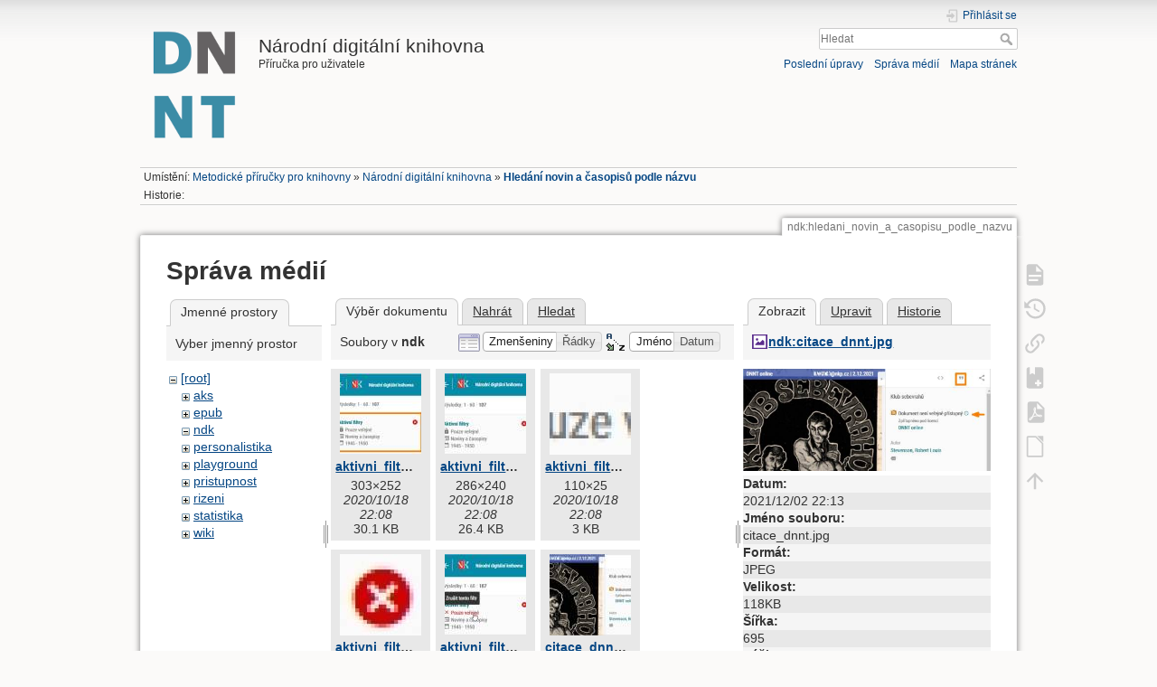

--- FILE ---
content_type: text/html; charset=utf-8
request_url: https://prirucky.ipk.nkp.cz/ndk/hledani_novin_a_casopisu_podle_nazvu?image=ndk%3Acitace_dnnt.jpg&ns=ndk&tab_details=view&do=media&tab_files=files
body_size: 111951
content:
<!DOCTYPE html>
<html lang="cs" dir="ltr" class="no-js">
<head>
    <meta charset="utf-8" />
<title>Hledání novin a časopisů podle názvu [Národní digitální knihovna]</title>
    <script>(function(H){H.className=H.className.replace(/\bno-js\b/,'js')})(document.documentElement)</script>
    <meta name="generator" content="DokuWiki"/>
<meta name="theme-color" content="#008800"/>
<meta name="robots" content="noindex,nofollow"/>
<link rel="search" type="application/opensearchdescription+xml" href="https://prirucky.ipk.nkp.cz/lib/exe/opensearch.php" title="Metodické příručky pro knihovny"/>
<link rel="start" href="https://prirucky.ipk.nkp.cz/"/>
<link rel="contents" href="https://prirucky.ipk.nkp.cz/ndk/hledani_novin_a_casopisu_podle_nazvu?do=index" title="Mapa stránek"/>
<link rel="manifest" href="https://prirucky.ipk.nkp.cz/lib/exe/manifest.php"/>
<link rel="alternate" type="application/rss+xml" title="Poslední úpravy" href="https://prirucky.ipk.nkp.cz/feed.php"/>
<link rel="alternate" type="application/rss+xml" title="Aktuální jmenný prostor" href="https://prirucky.ipk.nkp.cz/feed.php?mode=list&amp;ns=ndk"/>
<link rel="alternate" type="text/html" title="Čisté HTML" href="https://prirucky.ipk.nkp.cz/_export/xhtml/ndk/hledani_novin_a_casopisu_podle_nazvu"/>
<link rel="alternate" type="text/plain" title="Wiki jazyk" href="https://prirucky.ipk.nkp.cz/_export/raw/ndk/hledani_novin_a_casopisu_podle_nazvu"/>
<link rel="stylesheet" href="https://prirucky.ipk.nkp.cz/lib/exe/css.php?t=ndk_dokuwiki&amp;tseed=4db28e1f54bec4249cba4f76c9c9b51a"/>
<link type="text/css" rel="stylesheet" href="https://prirucky.ipk.nkp.cz/lib/plugins/icons/assets/font-awesome/css/font-awesome.min.css"/>
<link type="text/css" rel="stylesheet" href="https://prirucky.ipk.nkp.cz/lib/plugins/icons/assets/material-design-icons/css/materialdesignicons.min.css"/>
<!--[if gte IE 9]><!-->
<script >/*<![CDATA[*/var NS='ndk';var JSINFO = {"xtern_disable":"1","bookcreator":{"areToolsVisible":true,"showBookbar":"noempty"},"ga":{"trackingId":"UA-149583844-1","gtagId":"G-JN6825ENFG","anonymizeIp":true,"action":"media","trackOutboundLinks":false,"options":[],"pageview":"\/ndk\/hledani_novin_a_casopisu_podle_nazvu?image=ndk%3Acitace_dnnt.jpg&ns=ndk&tab_details=view&tab_files=files","debug":false},"move_renameokay":false,"plugins":{"vshare":{"youtube":"youtube\\.com\/.*[&?]v=([a-z0-9_\\-]+)","vimeo":"vimeo\\.com\\\/(\\d+)","slideshare":"slideshare.*id=(\\d+)","dailymotion":"dailymotion\\.com\/video\/([a-z0-9]+)","archiveorg":"archive\\.org\/(?:embed|details)\/([a-zA-Z0-9_\\-]+)","soundcloud":"soundcloud\\.com\/([\\w-]+\/[\\w-]+)","niconico":"nicovideo\\.jp\/watch\/(sm[0-9]+)","bitchute":"bitchute\\.com\\\/video\\\/([a-zA-Z0-9_\\-]+)","coub":"coub\\.com\\\/view\\\/([a-zA-Z0-9_\\-]+)","odysee":"odysee\\.com\/\\$\/(?:embed|download)\/([-%_?=\/a-zA-Z0-9]+)","youku":"v\\.youku\\.com\/v_show\/id_([0-9A-Za-z=]+)\\.html","bilibili":"bilibili\\.com\\\/video\\\/(BV[0-9A-Za-z]+)","msoffice":"(?:office\\.com.*[&?]videoid=([a-z0-9\\-]+))","msstream":"microsoftstream\\.com\\\/video\\\/([a-f0-9\\-]{36})"}},"id":"ndk:hledani_novin_a_casopisu_podle_nazvu","namespace":"ndk","ACT":"media","useHeadingNavigation":1,"useHeadingContent":1};
/*!]]>*/</script>
<script src="https://prirucky.ipk.nkp.cz/lib/exe/jquery.php?tseed=f0349b609f9b91a485af8fd8ecd4aea4" defer="defer">/*<![CDATA[*/
/*!]]>*/</script>
<script src="https://prirucky.ipk.nkp.cz/lib/exe/js.php?t=ndk_dokuwiki&amp;tseed=4db28e1f54bec4249cba4f76c9c9b51a" defer="defer">/*<![CDATA[*/
/*!]]>*/</script>
<!--<![endif]-->
    <script type="text/javascript">
    //<![CDATA[
    function epub_LoadScript( url )
    {
     document.write( '<scr' + 'ipt type="text/javascript" src="' + url + '"><\/scr' + 'ipt>' ) ;
    }
//]]>
  </script>    <meta name="viewport" content="width=device-width,initial-scale=1" />
    <link rel="shortcut icon" href="https://prirucky.ipk.nkp.cz/_media/favicon.ico" />
<link rel="apple-touch-icon" href="https://prirucky.ipk.nkp.cz/lib/tpl/ndk_dokuwiki/images/apple-touch-icon.png" />
    </head>

<body>
    <div id="dokuwiki__site"><div id="dokuwiki__top" class="site dokuwiki mode_media tpl_ndk_dokuwiki     hasSidebar">

        
<!-- ********** HEADER ********** -->
<div id="dokuwiki__header"><div class="pad group">

    
    <div class="headings group">
        <ul class="a11y skip">
            <li><a href="#dokuwiki__content">jít k obsahu</a></li>
        </ul>

        <h1><a href="https://prirucky.ipk.nkp.cz/start"  accesskey="h" title="[H]"><img src="https://prirucky.ipk.nkp.cz/lib/tpl/ndk_dokuwiki/images/logo.png" width="120" height="136" alt="" /> <span>Národní digitální knihovna</span></a></h1>
            <p class="claim">Příručka pro uživatele</p>
    </div>

    <div class="tools group">
        <!-- USER TOOLS -->
                    <div id="dokuwiki__usertools">
                <h3 class="a11y">Uživatelské nástroje</h3>
                <ul>
                    <li class="action login"><a href="https://prirucky.ipk.nkp.cz/ndk/hledani_novin_a_casopisu_podle_nazvu?do=login&amp;sectok=" title="Přihlásit se" rel="nofollow"><span>Přihlásit se</span><svg xmlns="http://www.w3.org/2000/svg" width="24" height="24" viewBox="0 0 24 24"><path d="M10 17.25V14H3v-4h7V6.75L15.25 12 10 17.25M8 2h9a2 2 0 0 1 2 2v16a2 2 0 0 1-2 2H8a2 2 0 0 1-2-2v-4h2v4h9V4H8v4H6V4a2 2 0 0 1 2-2z"/></svg></a></li>                </ul>
            </div>
        
        <!-- SITE TOOLS -->
        <div id="dokuwiki__sitetools">
            <h3 class="a11y">Nástroje pro tento web</h3>
            <form action="https://prirucky.ipk.nkp.cz/start" method="get" role="search" class="search doku_form" id="dw__search" accept-charset="utf-8"><input type="hidden" name="do" value="search" /><input type="hidden" name="id" value="ndk:hledani_novin_a_casopisu_podle_nazvu" /><div class="no"><input name="q" type="text" class="edit" title="[F]" accesskey="f" placeholder="Hledat" autocomplete="on" id="qsearch__in" value="" /><button value="1" type="submit" title="Hledat">Hledat</button><div id="qsearch__out" class="ajax_qsearch JSpopup"></div></div></form>            <div class="mobileTools">
                <form action="https://prirucky.ipk.nkp.cz/doku.php" method="get" accept-charset="utf-8"><div class="no"><input type="hidden" name="id" value="ndk:hledani_novin_a_casopisu_podle_nazvu" /><select name="do" class="edit quickselect" title="Nástroje"><option value="">Nástroje</option><optgroup label="Nástroje pro stránku"><option value="">Zobrazit stránku</option><option value="revisions">Starší verze</option><option value="plugin_bookcreator__addtobook">Přidat do knihy</option><option value="export_pdf">Uložit do PDF</option><option value="export_odt">ODT export</option><option value="backlink">Zpětné odkazy</option></optgroup><optgroup label="Nástroje pro tento web"><option value="recent">Poslední úpravy</option><option value="media">Správa médií</option><option value="index">Mapa stránek</option></optgroup><optgroup label="Uživatelské nástroje"><option value="login">Přihlásit se</option></optgroup></select><button type="submit">&gt;</button></div></form>            </div>
            <ul>
                <li class="action recent"><a href="https://prirucky.ipk.nkp.cz/ndk/hledani_novin_a_casopisu_podle_nazvu?do=recent" title="Poslední úpravy [r]" rel="nofollow" accesskey="r">Poslední úpravy</a></li><li class="action media"><a href="https://prirucky.ipk.nkp.cz/ndk/hledani_novin_a_casopisu_podle_nazvu?do=media&amp;ns=ndk" title="Správa médií" rel="nofollow">Správa médií</a></li><li class="action index"><a href="https://prirucky.ipk.nkp.cz/ndk/hledani_novin_a_casopisu_podle_nazvu?do=index" title="Mapa stránek [x]" rel="nofollow" accesskey="x">Mapa stránek</a></li>            </ul>
        </div>

    </div>

    <!-- BREADCRUMBS -->
            <div class="breadcrumbs">
                            <div class="youarehere"><span class="bchead">Umístění: </span><span class="home"><bdi><a href="https://prirucky.ipk.nkp.cz/start" class="wikilink1" title="start" data-wiki-id="start">Metodické příručky pro knihovny</a></bdi></span> » <bdi><a href="https://prirucky.ipk.nkp.cz/ndk/start" class="wikilink1" title="ndk:start" data-wiki-id="ndk:start">Národní digitální knihovna</a></bdi> » <bdi><a href="https://prirucky.ipk.nkp.cz/ndk/hledani_novin_a_casopisu_podle_nazvu" class="wikilink1" title="ndk:hledani_novin_a_casopisu_podle_nazvu" data-wiki-id="ndk:hledani_novin_a_casopisu_podle_nazvu">Hledání novin a časopisů podle názvu</a></bdi></div>
                                        <div class="trace"><span class="bchead">Historie:</span></div>
                    </div>
    


    <hr class="a11y" />
</div></div><!-- /header -->

        <div class="wrapper group">

            
            <!-- ********** CONTENT ********** -->
            <div id="dokuwiki__content"><div class="pad group">
                
                <div class="pageId"><span>ndk:hledani_novin_a_casopisu_podle_nazvu</span></div>

                <div class="page group">
                                                            <!-- wikipage start -->
                        <script type="text/javascript">
    //<![CDATA[

      if(!window._epub_show_throbber){	  
        epub_LoadScript("https://prirucky.ipk.nkp.cz/lib/plugins/epub/script.js");
      }

    //]]>

    </script><div id="mediamanager__page">
<h1>Správa médií</h1>
<div class="panel namespaces">
<h2>Jmenné prostory</h2>
<div class="panelHeader">Vyber jmenný prostor</div>
<div class="panelContent" id="media__tree">

<ul class="idx">
<li class="media level0 open"><img src="https://prirucky.ipk.nkp.cz/lib/images/minus.gif" alt="−" /><div class="li"><a href="https://prirucky.ipk.nkp.cz/ndk/hledani_novin_a_casopisu_podle_nazvu?ns=&amp;tab_files=files&amp;do=media&amp;tab_details=view&amp;image=ndk%3Acitace_dnnt.jpg" class="idx_dir">[root]</a></div>
<ul class="idx">
<li class="media level1 closed"><img src="https://prirucky.ipk.nkp.cz/lib/images/plus.gif" alt="+" /><div class="li"><a href="https://prirucky.ipk.nkp.cz/ndk/hledani_novin_a_casopisu_podle_nazvu?ns=aks&amp;tab_files=files&amp;do=media&amp;tab_details=view&amp;image=ndk%3Acitace_dnnt.jpg" class="idx_dir">aks</a></div></li>
<li class="media level1 closed"><img src="https://prirucky.ipk.nkp.cz/lib/images/plus.gif" alt="+" /><div class="li"><a href="https://prirucky.ipk.nkp.cz/ndk/hledani_novin_a_casopisu_podle_nazvu?ns=epub&amp;tab_files=files&amp;do=media&amp;tab_details=view&amp;image=ndk%3Acitace_dnnt.jpg" class="idx_dir">epub</a></div></li>
<li class="media level1 open"><img src="https://prirucky.ipk.nkp.cz/lib/images/minus.gif" alt="−" /><div class="li"><a href="https://prirucky.ipk.nkp.cz/ndk/hledani_novin_a_casopisu_podle_nazvu?ns=ndk&amp;tab_files=files&amp;do=media&amp;tab_details=view&amp;image=ndk%3Acitace_dnnt.jpg" class="idx_dir">ndk</a></div></li>
<li class="media level1 closed"><img src="https://prirucky.ipk.nkp.cz/lib/images/plus.gif" alt="+" /><div class="li"><a href="https://prirucky.ipk.nkp.cz/ndk/hledani_novin_a_casopisu_podle_nazvu?ns=personalistika&amp;tab_files=files&amp;do=media&amp;tab_details=view&amp;image=ndk%3Acitace_dnnt.jpg" class="idx_dir">personalistika</a></div></li>
<li class="media level1 closed"><img src="https://prirucky.ipk.nkp.cz/lib/images/plus.gif" alt="+" /><div class="li"><a href="https://prirucky.ipk.nkp.cz/ndk/hledani_novin_a_casopisu_podle_nazvu?ns=playground&amp;tab_files=files&amp;do=media&amp;tab_details=view&amp;image=ndk%3Acitace_dnnt.jpg" class="idx_dir">playground</a></div></li>
<li class="media level1 closed"><img src="https://prirucky.ipk.nkp.cz/lib/images/plus.gif" alt="+" /><div class="li"><a href="https://prirucky.ipk.nkp.cz/ndk/hledani_novin_a_casopisu_podle_nazvu?ns=pristupnost&amp;tab_files=files&amp;do=media&amp;tab_details=view&amp;image=ndk%3Acitace_dnnt.jpg" class="idx_dir">pristupnost</a></div></li>
<li class="media level1 closed"><img src="https://prirucky.ipk.nkp.cz/lib/images/plus.gif" alt="+" /><div class="li"><a href="https://prirucky.ipk.nkp.cz/ndk/hledani_novin_a_casopisu_podle_nazvu?ns=rizeni&amp;tab_files=files&amp;do=media&amp;tab_details=view&amp;image=ndk%3Acitace_dnnt.jpg" class="idx_dir">rizeni</a></div></li>
<li class="media level1 closed"><img src="https://prirucky.ipk.nkp.cz/lib/images/plus.gif" alt="+" /><div class="li"><a href="https://prirucky.ipk.nkp.cz/ndk/hledani_novin_a_casopisu_podle_nazvu?ns=statistika&amp;tab_files=files&amp;do=media&amp;tab_details=view&amp;image=ndk%3Acitace_dnnt.jpg" class="idx_dir">statistika</a></div></li>
<li class="media level1 closed"><img src="https://prirucky.ipk.nkp.cz/lib/images/plus.gif" alt="+" /><div class="li"><a href="https://prirucky.ipk.nkp.cz/ndk/hledani_novin_a_casopisu_podle_nazvu?ns=wiki&amp;tab_files=files&amp;do=media&amp;tab_details=view&amp;image=ndk%3Acitace_dnnt.jpg" class="idx_dir">wiki</a></div></li>
</ul></li>
</ul>
</div>
</div>
<div class="panel filelist">
<h2 class="a11y">Výběr dokumentu</h2>
<ul class="tabs">
<li><strong>Výběr dokumentu</strong></li>
<li><a href="https://prirucky.ipk.nkp.cz/ndk/hledani_novin_a_casopisu_podle_nazvu?tab_files=upload&amp;do=media&amp;tab_details=view&amp;image=ndk%3Acitace_dnnt.jpg&amp;ns=ndk">Nahrát</a></li>
<li><a href="https://prirucky.ipk.nkp.cz/ndk/hledani_novin_a_casopisu_podle_nazvu?tab_files=search&amp;do=media&amp;tab_details=view&amp;image=ndk%3Acitace_dnnt.jpg&amp;ns=ndk">Hledat</a></li>
</ul>
<div class="panelHeader">
<h3>Soubory v <strong>ndk</strong></h3>
<form method="get" action="https://prirucky.ipk.nkp.cz/ndk/hledani_novin_a_casopisu_podle_nazvu" class="options doku_form" accept-charset="utf-8"><input type="hidden" name="sectok" value="" /><input type="hidden" name="do" value="media" /><input type="hidden" name="tab_files" value="files" /><input type="hidden" name="tab_details" value="view" /><input type="hidden" name="image" value="ndk:citace_dnnt.jpg" /><input type="hidden" name="ns" value="ndk" /><div class="no"><ul>
<li class="listType"><label for="listType__thumbs" class="thumbs">
<input name="list_dwmedia" type="radio" value="thumbs" id="listType__thumbs" class="thumbs" checked="checked" />
<span>Zmenšeniny</span>
</label><label for="listType__rows" class="rows">
<input name="list_dwmedia" type="radio" value="rows" id="listType__rows" class="rows" />
<span>Řádky</span>
</label></li>
<li class="sortBy"><label for="sortBy__name" class="name">
<input name="sort_dwmedia" type="radio" value="name" id="sortBy__name" class="name" checked="checked" />
<span>Jméno</span>
</label><label for="sortBy__date" class="date">
<input name="sort_dwmedia" type="radio" value="date" id="sortBy__date" class="date" />
<span>Datum</span>
</label></li>
<li><button value="1" type="submit">Použít</button></li>
</ul>
</div></form></div>
<div class="panelContent">
<ul class="thumbs"><li><dl title="aktivni_filtry.jpg"><dt><a id="l_:ndk:aktivni_filtry.jpg" class="image thumb" href="https://prirucky.ipk.nkp.cz/ndk/hledani_novin_a_casopisu_podle_nazvu?image=ndk%3Aaktivni_filtry.jpg&amp;ns=ndk&amp;tab_details=view&amp;do=media&amp;tab_files=files"><img src="https://prirucky.ipk.nkp.cz/_media/ndk/aktivni_filtry.jpg?w=90&amp;h=90&amp;tok=57b58a" alt="aktivni_filtry.jpg" loading="lazy" width="90" height="90" /></a></dt><dd class="name"><a href="https://prirucky.ipk.nkp.cz/ndk/hledani_novin_a_casopisu_podle_nazvu?image=ndk%3Aaktivni_filtry.jpg&amp;ns=ndk&amp;tab_details=view&amp;do=media&amp;tab_files=files" id="h_:ndk:aktivni_filtry.jpg">aktivni_filtry.jpg</a></dd><dd class="size">303&#215;252</dd><dd class="date">2020/10/18 22:08</dd><dd class="filesize">30.1 KB</dd></dl></li><li><dl title="aktivni_filtry2.jpg"><dt><a id="l_:ndk:aktivni_filtry2.jpg" class="image thumb" href="https://prirucky.ipk.nkp.cz/ndk/hledani_novin_a_casopisu_podle_nazvu?image=ndk%3Aaktivni_filtry2.jpg&amp;ns=ndk&amp;tab_details=view&amp;do=media&amp;tab_files=files"><img src="https://prirucky.ipk.nkp.cz/_media/ndk/aktivni_filtry2.jpg?w=90&amp;h=90&amp;tok=f7cd56" alt="aktivni_filtry2.jpg" loading="lazy" width="90" height="90" /></a></dt><dd class="name"><a href="https://prirucky.ipk.nkp.cz/ndk/hledani_novin_a_casopisu_podle_nazvu?image=ndk%3Aaktivni_filtry2.jpg&amp;ns=ndk&amp;tab_details=view&amp;do=media&amp;tab_files=files" id="h_:ndk:aktivni_filtry2.jpg">aktivni_filtry2.jpg</a></dd><dd class="size">286&#215;240</dd><dd class="date">2020/10/18 22:08</dd><dd class="filesize">26.4 KB</dd></dl></li><li><dl title="aktivni_filtry_pouze_verejne.jpg"><dt><a id="l_:ndk:aktivni_filtry_pouze_verejne.jpg" class="image thumb" href="https://prirucky.ipk.nkp.cz/ndk/hledani_novin_a_casopisu_podle_nazvu?image=ndk%3Aaktivni_filtry_pouze_verejne.jpg&amp;ns=ndk&amp;tab_details=view&amp;do=media&amp;tab_files=files"><img src="https://prirucky.ipk.nkp.cz/_media/ndk/aktivni_filtry_pouze_verejne.jpg?w=90&amp;h=90&amp;tok=e87c33" alt="aktivni_filtry_pouze_verejne.jpg" loading="lazy" width="90" height="90" /></a></dt><dd class="name"><a href="https://prirucky.ipk.nkp.cz/ndk/hledani_novin_a_casopisu_podle_nazvu?image=ndk%3Aaktivni_filtry_pouze_verejne.jpg&amp;ns=ndk&amp;tab_details=view&amp;do=media&amp;tab_files=files" id="h_:ndk:aktivni_filtry_pouze_verejne.jpg">aktivni_filtry_pouze_verejne.jpg</a></dd><dd class="size">110&#215;25</dd><dd class="date">2020/10/18 22:08</dd><dd class="filesize">3 KB</dd></dl></li><li><dl title="aktivni_filtry_zrusit_vse.jpg"><dt><a id="l_:ndk:aktivni_filtry_zrusit_vse.jpg" class="image thumb" href="https://prirucky.ipk.nkp.cz/ndk/hledani_novin_a_casopisu_podle_nazvu?image=ndk%3Aaktivni_filtry_zrusit_vse.jpg&amp;ns=ndk&amp;tab_details=view&amp;do=media&amp;tab_files=files"><img src="https://prirucky.ipk.nkp.cz/_media/ndk/aktivni_filtry_zrusit_vse.jpg?w=90&amp;h=90&amp;tok=aa6b5d" alt="aktivni_filtry_zrusit_vse.jpg" loading="lazy" width="90" height="90" /></a></dt><dd class="name"><a href="https://prirucky.ipk.nkp.cz/ndk/hledani_novin_a_casopisu_podle_nazvu?image=ndk%3Aaktivni_filtry_zrusit_vse.jpg&amp;ns=ndk&amp;tab_details=view&amp;do=media&amp;tab_files=files" id="h_:ndk:aktivni_filtry_zrusit_vse.jpg">aktivni_filtry_zrusit_vse.jpg</a></dd><dd class="size">21&#215;23</dd><dd class="date">2020/10/18 22:08</dd><dd class="filesize">1.2 KB</dd></dl></li><li><dl title="aktivni_filtry_zrusit_vybrany.jpg"><dt><a id="l_:ndk:aktivni_filtry_zrusit_vybrany.jpg" class="image thumb" href="https://prirucky.ipk.nkp.cz/ndk/hledani_novin_a_casopisu_podle_nazvu?image=ndk%3Aaktivni_filtry_zrusit_vybrany.jpg&amp;ns=ndk&amp;tab_details=view&amp;do=media&amp;tab_files=files"><img src="https://prirucky.ipk.nkp.cz/_media/ndk/aktivni_filtry_zrusit_vybrany.jpg?w=90&amp;h=90&amp;tok=d3c1d7" alt="aktivni_filtry_zrusit_vybrany.jpg" loading="lazy" width="90" height="90" /></a></dt><dd class="name"><a href="https://prirucky.ipk.nkp.cz/ndk/hledani_novin_a_casopisu_podle_nazvu?image=ndk%3Aaktivni_filtry_zrusit_vybrany.jpg&amp;ns=ndk&amp;tab_details=view&amp;do=media&amp;tab_files=files" id="h_:ndk:aktivni_filtry_zrusit_vybrany.jpg">aktivni_filtry_zrusit_vybrany.jpg</a></dd><dd class="size">289&#215;240</dd><dd class="date">2020/10/18 22:08</dd><dd class="filesize">28.4 KB</dd></dl></li><li><dl title="citace_dnnt.jpg"><dt><a id="l_:ndk:citace_dnnt.jpg" class="image thumb" href="https://prirucky.ipk.nkp.cz/ndk/hledani_novin_a_casopisu_podle_nazvu?image=ndk%3Acitace_dnnt.jpg&amp;ns=ndk&amp;tab_details=view&amp;do=media&amp;tab_files=files"><img src="https://prirucky.ipk.nkp.cz/_media/ndk/citace_dnnt.jpg?w=90&amp;h=90&amp;tok=890094" alt="citace_dnnt.jpg" loading="lazy" width="90" height="90" /></a></dt><dd class="name"><a href="https://prirucky.ipk.nkp.cz/ndk/hledani_novin_a_casopisu_podle_nazvu?image=ndk%3Acitace_dnnt.jpg&amp;ns=ndk&amp;tab_details=view&amp;do=media&amp;tab_files=files" id="h_:ndk:citace_dnnt.jpg">citace_dnnt.jpg</a></dd><dd class="size">695&#215;289</dd><dd class="date">2021/12/02 22:13</dd><dd class="filesize">117.9 KB</dd></dl></li><li><dl title="citace_knihy.jpg"><dt><a id="l_:ndk:citace_knihy.jpg" class="image thumb" href="https://prirucky.ipk.nkp.cz/ndk/hledani_novin_a_casopisu_podle_nazvu?image=ndk%3Acitace_knihy.jpg&amp;ns=ndk&amp;tab_details=view&amp;do=media&amp;tab_files=files"><img src="https://prirucky.ipk.nkp.cz/_media/ndk/citace_knihy.jpg?w=90&amp;h=90&amp;tok=7cd8a5" alt="citace_knihy.jpg" loading="lazy" width="90" height="90" /></a></dt><dd class="name"><a href="https://prirucky.ipk.nkp.cz/ndk/hledani_novin_a_casopisu_podle_nazvu?image=ndk%3Acitace_knihy.jpg&amp;ns=ndk&amp;tab_details=view&amp;do=media&amp;tab_files=files" id="h_:ndk:citace_knihy.jpg">citace_knihy.jpg</a></dd><dd class="size">730&#215;193</dd><dd class="date">2020/10/28 19:18</dd><dd class="filesize">58.4 KB</dd></dl></li><li><dl title="citace_neverejny.jpg"><dt><a id="l_:ndk:citace_neverejny.jpg" class="image thumb" href="https://prirucky.ipk.nkp.cz/ndk/hledani_novin_a_casopisu_podle_nazvu?image=ndk%3Acitace_neverejny.jpg&amp;ns=ndk&amp;tab_details=view&amp;do=media&amp;tab_files=files"><img src="https://prirucky.ipk.nkp.cz/_media/ndk/citace_neverejny.jpg?w=90&amp;h=90&amp;tok=cc289c" alt="citace_neverejny.jpg" loading="lazy" width="90" height="90" /></a></dt><dd class="name"><a href="https://prirucky.ipk.nkp.cz/ndk/hledani_novin_a_casopisu_podle_nazvu?image=ndk%3Acitace_neverejny.jpg&amp;ns=ndk&amp;tab_details=view&amp;do=media&amp;tab_files=files" id="h_:ndk:citace_neverejny.jpg">citace_neverejny.jpg</a></dd><dd class="size">734&#215;421</dd><dd class="date">2021/12/02 22:24</dd><dd class="filesize">151.9 KB</dd></dl></li><li><dl title="citace_periodika.jpg"><dt><a id="l_:ndk:citace_periodika.jpg" class="image thumb" href="https://prirucky.ipk.nkp.cz/ndk/hledani_novin_a_casopisu_podle_nazvu?image=ndk%3Acitace_periodika.jpg&amp;ns=ndk&amp;tab_details=view&amp;do=media&amp;tab_files=files"><img src="https://prirucky.ipk.nkp.cz/_media/ndk/citace_periodika.jpg?w=90&amp;h=90&amp;tok=595645" alt="citace_periodika.jpg" loading="lazy" width="90" height="90" /></a></dt><dd class="name"><a href="https://prirucky.ipk.nkp.cz/ndk/hledani_novin_a_casopisu_podle_nazvu?image=ndk%3Acitace_periodika.jpg&amp;ns=ndk&amp;tab_details=view&amp;do=media&amp;tab_files=files" id="h_:ndk:citace_periodika.jpg">citace_periodika.jpg</a></dd><dd class="size">726&#215;198</dd><dd class="date">2020/10/28 19:18</dd><dd class="filesize">63.5 KB</dd></dl></li><li><dl title="citace_verejne.jpg"><dt><a id="l_:ndk:citace_verejne.jpg" class="image thumb" href="https://prirucky.ipk.nkp.cz/ndk/hledani_novin_a_casopisu_podle_nazvu?image=ndk%3Acitace_verejne.jpg&amp;ns=ndk&amp;tab_details=view&amp;do=media&amp;tab_files=files"><img src="https://prirucky.ipk.nkp.cz/_media/ndk/citace_verejne.jpg?w=90&amp;h=90&amp;tok=1b5236" alt="citace_verejne.jpg" loading="lazy" width="90" height="90" /></a></dt><dd class="name"><a href="https://prirucky.ipk.nkp.cz/ndk/hledani_novin_a_casopisu_podle_nazvu?image=ndk%3Acitace_verejne.jpg&amp;ns=ndk&amp;tab_details=view&amp;do=media&amp;tab_files=files" id="h_:ndk:citace_verejne.jpg">citace_verejne.jpg</a></dd><dd class="size">617&#215;373</dd><dd class="date">2020/10/28 19:07</dd><dd class="filesize">88.6 KB</dd></dl></li><li><dl title="dnntonline-ikona_host.jpg"><dt><a id="l_:ndk:dnntonline-ikona_host.jpg" class="image thumb" href="https://prirucky.ipk.nkp.cz/ndk/hledani_novin_a_casopisu_podle_nazvu?image=ndk%3Adnntonline-ikona_host.jpg&amp;ns=ndk&amp;tab_details=view&amp;do=media&amp;tab_files=files"><img src="https://prirucky.ipk.nkp.cz/_media/ndk/dnntonline-ikona_host.jpg?w=90&amp;h=90&amp;tok=d97882" alt="dnntonline-ikona_host.jpg" loading="lazy" width="90" height="90" /></a></dt><dd class="name"><a href="https://prirucky.ipk.nkp.cz/ndk/hledani_novin_a_casopisu_podle_nazvu?image=ndk%3Adnntonline-ikona_host.jpg&amp;ns=ndk&amp;tab_details=view&amp;do=media&amp;tab_files=files" id="h_:ndk:dnntonline-ikona_host.jpg">dnntonline-ikona_host.jpg</a></dd><dd class="size">96&#215;21</dd><dd class="date">2021/12/27 18:38</dd><dd class="filesize">959 B</dd></dl></li><li><dl title="dnntonline-ikona_prihlaseny.jpg"><dt><a id="l_:ndk:dnntonline-ikona_prihlaseny.jpg" class="image thumb" href="https://prirucky.ipk.nkp.cz/ndk/hledani_novin_a_casopisu_podle_nazvu?image=ndk%3Adnntonline-ikona_prihlaseny.jpg&amp;ns=ndk&amp;tab_details=view&amp;do=media&amp;tab_files=files"><img src="https://prirucky.ipk.nkp.cz/_media/ndk/dnntonline-ikona_prihlaseny.jpg?w=90&amp;h=90&amp;tok=02ebb8" alt="dnntonline-ikona_prihlaseny.jpg" loading="lazy" width="90" height="90" /></a></dt><dd class="name"><a href="https://prirucky.ipk.nkp.cz/ndk/hledani_novin_a_casopisu_podle_nazvu?image=ndk%3Adnntonline-ikona_prihlaseny.jpg&amp;ns=ndk&amp;tab_details=view&amp;do=media&amp;tab_files=files" id="h_:ndk:dnntonline-ikona_prihlaseny.jpg">dnntonline-ikona_prihlaseny.jpg</a></dd><dd class="size">102&#215;22</dd><dd class="date">2021/12/27 18:38</dd><dd class="filesize">1.2 KB</dd></dl></li><li><dl title="dnntpruh.jpg"><dt><a id="l_:ndk:dnntpruh.jpg" class="image thumb" href="https://prirucky.ipk.nkp.cz/ndk/hledani_novin_a_casopisu_podle_nazvu?image=ndk%3Adnntpruh.jpg&amp;ns=ndk&amp;tab_details=view&amp;do=media&amp;tab_files=files"><img src="https://prirucky.ipk.nkp.cz/_media/ndk/dnntpruh.jpg?w=90&amp;h=90&amp;tok=38bedd" alt="dnntpruh.jpg" loading="lazy" width="90" height="90" /></a></dt><dd class="name"><a href="https://prirucky.ipk.nkp.cz/ndk/hledani_novin_a_casopisu_podle_nazvu?image=ndk%3Adnntpruh.jpg&amp;ns=ndk&amp;tab_details=view&amp;do=media&amp;tab_files=files" id="h_:ndk:dnntpruh.jpg">dnntpruh.jpg</a></dd><dd class="size">954&#215;404</dd><dd class="date">2021/12/27 17:41</dd><dd class="filesize">78.6 KB</dd></dl></li><li><dl title="dnnt_chybejici_ikony.jpg"><dt><a id="l_:ndk:dnnt_chybejici_ikony.jpg" class="image thumb" href="https://prirucky.ipk.nkp.cz/ndk/hledani_novin_a_casopisu_podle_nazvu?image=ndk%3Adnnt_chybejici_ikony.jpg&amp;ns=ndk&amp;tab_details=view&amp;do=media&amp;tab_files=files"><img src="https://prirucky.ipk.nkp.cz/_media/ndk/dnnt_chybejici_ikony.jpg?w=90&amp;h=90&amp;tok=463eb0" alt="dnnt_chybejici_ikony.jpg" loading="lazy" width="90" height="90" /></a></dt><dd class="name"><a href="https://prirucky.ipk.nkp.cz/ndk/hledani_novin_a_casopisu_podle_nazvu?image=ndk%3Adnnt_chybejici_ikony.jpg&amp;ns=ndk&amp;tab_details=view&amp;do=media&amp;tab_files=files" id="h_:ndk:dnnt_chybejici_ikony.jpg">dnnt_chybejici_ikony.jpg</a></dd><dd class="size">763&#215;493</dd><dd class="date">2021/12/02 22:18</dd><dd class="filesize">224.3 KB</dd></dl></li><li><dl title="dnnt_prouzek.jpg"><dt><a id="l_:ndk:dnnt_prouzek.jpg" class="image thumb" href="https://prirucky.ipk.nkp.cz/ndk/hledani_novin_a_casopisu_podle_nazvu?image=ndk%3Adnnt_prouzek.jpg&amp;ns=ndk&amp;tab_details=view&amp;do=media&amp;tab_files=files"><img src="https://prirucky.ipk.nkp.cz/_media/ndk/dnnt_prouzek.jpg?w=90&amp;h=90&amp;tok=ed4524" alt="dnnt_prouzek.jpg" loading="lazy" width="90" height="90" /></a></dt><dd class="name"><a href="https://prirucky.ipk.nkp.cz/ndk/hledani_novin_a_casopisu_podle_nazvu?image=ndk%3Adnnt_prouzek.jpg&amp;ns=ndk&amp;tab_details=view&amp;do=media&amp;tab_files=files" id="h_:ndk:dnnt_prouzek.jpg">dnnt_prouzek.jpg</a></dd><dd class="size">800&#215;319</dd><dd class="date">2021/01/16 10:34</dd><dd class="filesize">138.9 KB</dd></dl></li><li><dl title="dumas_1970-2020.jpg"><dt><a id="l_:ndk:dumas_1970-2020.jpg" class="image thumb" href="https://prirucky.ipk.nkp.cz/ndk/hledani_novin_a_casopisu_podle_nazvu?image=ndk%3Adumas_1970-2020.jpg&amp;ns=ndk&amp;tab_details=view&amp;do=media&amp;tab_files=files"><img src="https://prirucky.ipk.nkp.cz/_media/ndk/dumas_1970-2020.jpg?w=90&amp;h=90&amp;tok=9e6a74" alt="dumas_1970-2020.jpg" loading="lazy" width="90" height="90" /></a></dt><dd class="name"><a href="https://prirucky.ipk.nkp.cz/ndk/hledani_novin_a_casopisu_podle_nazvu?image=ndk%3Adumas_1970-2020.jpg&amp;ns=ndk&amp;tab_details=view&amp;do=media&amp;tab_files=files" id="h_:ndk:dumas_1970-2020.jpg">dumas_1970-2020.jpg</a></dd><dd class="size">682&#215;416</dd><dd class="date">2020/10/29 06:41</dd><dd class="filesize">113.4 KB</dd></dl></li><li><dl title="filtr_aktivni_kniha.jpg"><dt><a id="l_:ndk:filtr_aktivni_kniha.jpg" class="image thumb" href="https://prirucky.ipk.nkp.cz/ndk/hledani_novin_a_casopisu_podle_nazvu?image=ndk%3Afiltr_aktivni_kniha.jpg&amp;ns=ndk&amp;tab_details=view&amp;do=media&amp;tab_files=files"><img src="https://prirucky.ipk.nkp.cz/_media/ndk/filtr_aktivni_kniha.jpg?w=90&amp;h=90&amp;tok=0d4cee" alt="filtr_aktivni_kniha.jpg" loading="lazy" width="90" height="90" /></a></dt><dd class="name"><a href="https://prirucky.ipk.nkp.cz/ndk/hledani_novin_a_casopisu_podle_nazvu?image=ndk%3Afiltr_aktivni_kniha.jpg&amp;ns=ndk&amp;tab_details=view&amp;do=media&amp;tab_files=files" id="h_:ndk:filtr_aktivni_kniha.jpg">filtr_aktivni_kniha.jpg</a></dd><dd class="size">697&#215;350</dd><dd class="date">2021/12/02 23:07</dd><dd class="filesize">102.9 KB</dd></dl></li><li><dl title="filtr_rok_vydani_rok.jpg"><dt><a id="l_:ndk:filtr_rok_vydani_rok.jpg" class="image thumb" href="https://prirucky.ipk.nkp.cz/ndk/hledani_novin_a_casopisu_podle_nazvu?image=ndk%3Afiltr_rok_vydani_rok.jpg&amp;ns=ndk&amp;tab_details=view&amp;do=media&amp;tab_files=files"><img src="https://prirucky.ipk.nkp.cz/_media/ndk/filtr_rok_vydani_rok.jpg?w=90&amp;h=90&amp;tok=8621fb" alt="filtr_rok_vydani_rok.jpg" loading="lazy" width="90" height="90" /></a></dt><dd class="name"><a href="https://prirucky.ipk.nkp.cz/ndk/hledani_novin_a_casopisu_podle_nazvu?image=ndk%3Afiltr_rok_vydani_rok.jpg&amp;ns=ndk&amp;tab_details=view&amp;do=media&amp;tab_files=files" id="h_:ndk:filtr_rok_vydani_rok.jpg">filtr_rok_vydani_rok.jpg</a></dd><dd class="size">281&#215;174</dd><dd class="date">2020/10/29 06:02</dd><dd class="filesize">15.3 KB</dd></dl></li><li><dl title="filtr_rok_vydani_rozmezi.jpg"><dt><a id="l_:ndk:filtr_rok_vydani_rozmezi.jpg" class="image thumb" href="https://prirucky.ipk.nkp.cz/ndk/hledani_novin_a_casopisu_podle_nazvu?image=ndk%3Afiltr_rok_vydani_rozmezi.jpg&amp;ns=ndk&amp;tab_details=view&amp;do=media&amp;tab_files=files"><img src="https://prirucky.ipk.nkp.cz/_media/ndk/filtr_rok_vydani_rozmezi.jpg?w=90&amp;h=90&amp;tok=85937f" alt="filtr_rok_vydani_rozmezi.jpg" loading="lazy" width="90" height="90" /></a></dt><dd class="name"><a href="https://prirucky.ipk.nkp.cz/ndk/hledani_novin_a_casopisu_podle_nazvu?image=ndk%3Afiltr_rok_vydani_rozmezi.jpg&amp;ns=ndk&amp;tab_details=view&amp;do=media&amp;tab_files=files" id="h_:ndk:filtr_rok_vydani_rozmezi.jpg">filtr_rok_vydani_rozmezi.jpg</a></dd><dd class="size">286&#215;176</dd><dd class="date">2020/10/29 06:02</dd><dd class="filesize">14.7 KB</dd></dl></li><li><dl title="filtr_typ_dokumentu_kniha.jpg"><dt><a id="l_:ndk:filtr_typ_dokumentu_kniha.jpg" class="image thumb" href="https://prirucky.ipk.nkp.cz/ndk/hledani_novin_a_casopisu_podle_nazvu?image=ndk%3Afiltr_typ_dokumentu_kniha.jpg&amp;ns=ndk&amp;tab_details=view&amp;do=media&amp;tab_files=files"><img src="https://prirucky.ipk.nkp.cz/_media/ndk/filtr_typ_dokumentu_kniha.jpg?w=90&amp;h=90&amp;tok=dcfebd" alt="filtr_typ_dokumentu_kniha.jpg" loading="lazy" width="90" height="90" /></a></dt><dd class="name"><a href="https://prirucky.ipk.nkp.cz/ndk/hledani_novin_a_casopisu_podle_nazvu?image=ndk%3Afiltr_typ_dokumentu_kniha.jpg&amp;ns=ndk&amp;tab_details=view&amp;do=media&amp;tab_files=files" id="h_:ndk:filtr_typ_dokumentu_kniha.jpg">filtr_typ_dokumentu_kniha.jpg</a></dd><dd class="size">758&#215;570</dd><dd class="date">2021/12/02 23:04</dd><dd class="filesize">179.3 KB</dd></dl></li><li><dl title="filtr_typ_dokumentu_periodika.jpg"><dt><a id="l_:ndk:filtr_typ_dokumentu_periodika.jpg" class="image thumb" href="https://prirucky.ipk.nkp.cz/ndk/hledani_novin_a_casopisu_podle_nazvu?image=ndk%3Afiltr_typ_dokumentu_periodika.jpg&amp;ns=ndk&amp;tab_details=view&amp;do=media&amp;tab_files=files"><img src="https://prirucky.ipk.nkp.cz/_media/ndk/filtr_typ_dokumentu_periodika.jpg?w=90&amp;h=90&amp;tok=e48d63" alt="filtr_typ_dokumentu_periodika.jpg" loading="lazy" width="90" height="90" /></a></dt><dd class="name"><a href="https://prirucky.ipk.nkp.cz/ndk/hledani_novin_a_casopisu_podle_nazvu?image=ndk%3Afiltr_typ_dokumentu_periodika.jpg&amp;ns=ndk&amp;tab_details=view&amp;do=media&amp;tab_files=files" id="h_:ndk:filtr_typ_dokumentu_periodika.jpg">filtr_typ_dokumentu_periodika.jpg</a></dd><dd class="size">757&#215;586</dd><dd class="date">2021/12/02 22:46</dd><dd class="filesize">172.3 KB</dd></dl></li><li><dl title="fitry.jpg"><dt><a id="l_:ndk:fitry.jpg" class="image thumb" href="https://prirucky.ipk.nkp.cz/ndk/hledani_novin_a_casopisu_podle_nazvu?image=ndk%3Afitry.jpg&amp;ns=ndk&amp;tab_details=view&amp;do=media&amp;tab_files=files"><img src="https://prirucky.ipk.nkp.cz/_media/ndk/fitry.jpg?w=90&amp;h=90&amp;tok=5fbaa3" alt="fitry.jpg" loading="lazy" width="90" height="90" /></a></dt><dd class="name"><a href="https://prirucky.ipk.nkp.cz/ndk/hledani_novin_a_casopisu_podle_nazvu?image=ndk%3Afitry.jpg&amp;ns=ndk&amp;tab_details=view&amp;do=media&amp;tab_files=files" id="h_:ndk:fitry.jpg">fitry.jpg</a></dd><dd class="size">643&#215;682</dd><dd class="date">2021/12/02 23:01</dd><dd class="filesize">157.9 KB</dd></dl></li><li><dl title="fitr_typ_dokumentu_periodika.jpg"><dt><a id="l_:ndk:fitr_typ_dokumentu_periodika.jpg" class="image thumb" href="https://prirucky.ipk.nkp.cz/ndk/hledani_novin_a_casopisu_podle_nazvu?image=ndk%3Afitr_typ_dokumentu_periodika.jpg&amp;ns=ndk&amp;tab_details=view&amp;do=media&amp;tab_files=files"><img src="https://prirucky.ipk.nkp.cz/_media/ndk/fitr_typ_dokumentu_periodika.jpg?w=90&amp;h=90&amp;tok=d23202" alt="fitr_typ_dokumentu_periodika.jpg" loading="lazy" width="90" height="90" /></a></dt><dd class="name"><a href="https://prirucky.ipk.nkp.cz/ndk/hledani_novin_a_casopisu_podle_nazvu?image=ndk%3Afitr_typ_dokumentu_periodika.jpg&amp;ns=ndk&amp;tab_details=view&amp;do=media&amp;tab_files=files" id="h_:ndk:fitr_typ_dokumentu_periodika.jpg">fitr_typ_dokumentu_periodika.jpg</a></dd><dd class="size">280&#215;138</dd><dd class="date">2020/10/28 19:41</dd><dd class="filesize">15.7 KB</dd></dl></li><li><dl title="fitr_typ_dokumentu_periodika2.jpg"><dt><a id="l_:ndk:fitr_typ_dokumentu_periodika2.jpg" class="image thumb" href="https://prirucky.ipk.nkp.cz/ndk/hledani_novin_a_casopisu_podle_nazvu?image=ndk%3Afitr_typ_dokumentu_periodika2.jpg&amp;ns=ndk&amp;tab_details=view&amp;do=media&amp;tab_files=files"><img src="https://prirucky.ipk.nkp.cz/_media/ndk/fitr_typ_dokumentu_periodika2.jpg?w=90&amp;h=90&amp;tok=c92da3" alt="fitr_typ_dokumentu_periodika2.jpg" loading="lazy" width="90" height="90" /></a></dt><dd class="name"><a href="https://prirucky.ipk.nkp.cz/ndk/hledani_novin_a_casopisu_podle_nazvu?image=ndk%3Afitr_typ_dokumentu_periodika2.jpg&amp;ns=ndk&amp;tab_details=view&amp;do=media&amp;tab_files=files" id="h_:ndk:fitr_typ_dokumentu_periodika2.jpg">fitr_typ_dokumentu_periodika2.jpg</a></dd><dd class="size">277&#215;149</dd><dd class="date">2020/10/30 06:14</dd><dd class="filesize">17.3 KB</dd></dl></li><li><dl title="hledatknihy1.jpg"><dt><a id="l_:ndk:hledatknihy1.jpg" class="image thumb" href="https://prirucky.ipk.nkp.cz/ndk/hledani_novin_a_casopisu_podle_nazvu?image=ndk%3Ahledatknihy1.jpg&amp;ns=ndk&amp;tab_details=view&amp;do=media&amp;tab_files=files"><img src="https://prirucky.ipk.nkp.cz/_media/ndk/hledatknihy1.jpg?w=90&amp;h=90&amp;tok=1f8d1c" alt="hledatknihy1.jpg" loading="lazy" width="90" height="90" /></a></dt><dd class="name"><a href="https://prirucky.ipk.nkp.cz/ndk/hledani_novin_a_casopisu_podle_nazvu?image=ndk%3Ahledatknihy1.jpg&amp;ns=ndk&amp;tab_details=view&amp;do=media&amp;tab_files=files" id="h_:ndk:hledatknihy1.jpg">hledatknihy1.jpg</a></dd><dd class="size">921&#215;445</dd><dd class="date">2020/10/25 14:47</dd><dd class="filesize">157.9 KB</dd></dl></li><li><dl title="hledatknihy2.jpg"><dt><a id="l_:ndk:hledatknihy2.jpg" class="image thumb" href="https://prirucky.ipk.nkp.cz/ndk/hledani_novin_a_casopisu_podle_nazvu?image=ndk%3Ahledatknihy2.jpg&amp;ns=ndk&amp;tab_details=view&amp;do=media&amp;tab_files=files"><img src="https://prirucky.ipk.nkp.cz/_media/ndk/hledatknihy2.jpg?w=90&amp;h=90&amp;tok=473021" alt="hledatknihy2.jpg" loading="lazy" width="90" height="90" /></a></dt><dd class="name"><a href="https://prirucky.ipk.nkp.cz/ndk/hledani_novin_a_casopisu_podle_nazvu?image=ndk%3Ahledatknihy2.jpg&amp;ns=ndk&amp;tab_details=view&amp;do=media&amp;tab_files=files" id="h_:ndk:hledatknihy2.jpg">hledatknihy2.jpg</a></dd><dd class="size">1367&#215;505</dd><dd class="date">2020/10/17 20:27</dd><dd class="filesize">233.6 KB</dd></dl></li><li><dl title="hledatknihy3.jpg"><dt><a id="l_:ndk:hledatknihy3.jpg" class="image thumb" href="https://prirucky.ipk.nkp.cz/ndk/hledani_novin_a_casopisu_podle_nazvu?image=ndk%3Ahledatknihy3.jpg&amp;ns=ndk&amp;tab_details=view&amp;do=media&amp;tab_files=files"><img src="https://prirucky.ipk.nkp.cz/_media/ndk/hledatknihy3.jpg?w=90&amp;h=90&amp;tok=83ab31" alt="hledatknihy3.jpg" loading="lazy" width="90" height="90" /></a></dt><dd class="name"><a href="https://prirucky.ipk.nkp.cz/ndk/hledani_novin_a_casopisu_podle_nazvu?image=ndk%3Ahledatknihy3.jpg&amp;ns=ndk&amp;tab_details=view&amp;do=media&amp;tab_files=files" id="h_:ndk:hledatknihy3.jpg">hledatknihy3.jpg</a></dd><dd class="size">621&#215;470</dd><dd class="date">2020/10/25 17:04</dd><dd class="filesize">124.2 KB</dd></dl></li><li><dl title="hledatknihy4.jpg"><dt><a id="l_:ndk:hledatknihy4.jpg" class="image thumb" href="https://prirucky.ipk.nkp.cz/ndk/hledani_novin_a_casopisu_podle_nazvu?image=ndk%3Ahledatknihy4.jpg&amp;ns=ndk&amp;tab_details=view&amp;do=media&amp;tab_files=files"><img src="https://prirucky.ipk.nkp.cz/_media/ndk/hledatknihy4.jpg?w=90&amp;h=90&amp;tok=4b0b4a" alt="hledatknihy4.jpg" loading="lazy" width="90" height="90" /></a></dt><dd class="name"><a href="https://prirucky.ipk.nkp.cz/ndk/hledani_novin_a_casopisu_podle_nazvu?image=ndk%3Ahledatknihy4.jpg&amp;ns=ndk&amp;tab_details=view&amp;do=media&amp;tab_files=files" id="h_:ndk:hledatknihy4.jpg">hledatknihy4.jpg</a></dd><dd class="size">804&#215;457</dd><dd class="date">2020/10/17 20:52</dd><dd class="filesize">101.2 KB</dd></dl></li><li><dl title="hledatknihy5.jpg"><dt><a id="l_:ndk:hledatknihy5.jpg" class="image thumb" href="https://prirucky.ipk.nkp.cz/ndk/hledani_novin_a_casopisu_podle_nazvu?image=ndk%3Ahledatknihy5.jpg&amp;ns=ndk&amp;tab_details=view&amp;do=media&amp;tab_files=files"><img src="https://prirucky.ipk.nkp.cz/_media/ndk/hledatknihy5.jpg?w=90&amp;h=90&amp;tok=65b85c" alt="hledatknihy5.jpg" loading="lazy" width="90" height="90" /></a></dt><dd class="name"><a href="https://prirucky.ipk.nkp.cz/ndk/hledani_novin_a_casopisu_podle_nazvu?image=ndk%3Ahledatknihy5.jpg&amp;ns=ndk&amp;tab_details=view&amp;do=media&amp;tab_files=files" id="h_:ndk:hledatknihy5.jpg">hledatknihy5.jpg</a></dd><dd class="size">728&#215;416</dd><dd class="date">2020/10/25 17:06</dd><dd class="filesize">86.1 KB</dd></dl></li><li><dl title="hledat_autor1.jpg"><dt><a id="l_:ndk:hledat_autor1.jpg" class="image thumb" href="https://prirucky.ipk.nkp.cz/ndk/hledani_novin_a_casopisu_podle_nazvu?image=ndk%3Ahledat_autor1.jpg&amp;ns=ndk&amp;tab_details=view&amp;do=media&amp;tab_files=files"><img src="https://prirucky.ipk.nkp.cz/_media/ndk/hledat_autor1.jpg?w=90&amp;h=90&amp;tok=75f519" alt="hledat_autor1.jpg" loading="lazy" width="90" height="90" /></a></dt><dd class="name"><a href="https://prirucky.ipk.nkp.cz/ndk/hledani_novin_a_casopisu_podle_nazvu?image=ndk%3Ahledat_autor1.jpg&amp;ns=ndk&amp;tab_details=view&amp;do=media&amp;tab_files=files" id="h_:ndk:hledat_autor1.jpg">hledat_autor1.jpg</a></dd><dd class="size">911&#215;570</dd><dd class="date">2020/10/25 18:01</dd><dd class="filesize">203.6 KB</dd></dl></li><li><dl title="hledat_autor2.jpg"><dt><a id="l_:ndk:hledat_autor2.jpg" class="image thumb" href="https://prirucky.ipk.nkp.cz/ndk/hledani_novin_a_casopisu_podle_nazvu?image=ndk%3Ahledat_autor2.jpg&amp;ns=ndk&amp;tab_details=view&amp;do=media&amp;tab_files=files"><img src="https://prirucky.ipk.nkp.cz/_media/ndk/hledat_autor2.jpg?w=90&amp;h=90&amp;tok=5af7fc" alt="hledat_autor2.jpg" loading="lazy" width="90" height="90" /></a></dt><dd class="name"><a href="https://prirucky.ipk.nkp.cz/ndk/hledani_novin_a_casopisu_podle_nazvu?image=ndk%3Ahledat_autor2.jpg&amp;ns=ndk&amp;tab_details=view&amp;do=media&amp;tab_files=files" id="h_:ndk:hledat_autor2.jpg">hledat_autor2.jpg</a></dd><dd class="size">921&#215;551</dd><dd class="date">2020/10/25 17:50</dd><dd class="filesize">205.4 KB</dd></dl></li><li><dl title="hledat_autor3.jpg"><dt><a id="l_:ndk:hledat_autor3.jpg" class="image thumb" href="https://prirucky.ipk.nkp.cz/ndk/hledani_novin_a_casopisu_podle_nazvu?image=ndk%3Ahledat_autor3.jpg&amp;ns=ndk&amp;tab_details=view&amp;do=media&amp;tab_files=files"><img src="https://prirucky.ipk.nkp.cz/_media/ndk/hledat_autor3.jpg?w=90&amp;h=90&amp;tok=c3ddd6" alt="hledat_autor3.jpg" loading="lazy" width="90" height="90" /></a></dt><dd class="name"><a href="https://prirucky.ipk.nkp.cz/ndk/hledani_novin_a_casopisu_podle_nazvu?image=ndk%3Ahledat_autor3.jpg&amp;ns=ndk&amp;tab_details=view&amp;do=media&amp;tab_files=files" id="h_:ndk:hledat_autor3.jpg">hledat_autor3.jpg</a></dd><dd class="size">624&#215;297</dd><dd class="date">2020/10/25 17:50</dd><dd class="filesize">78.2 KB</dd></dl></li><li><dl title="hledat_autor4.jpg"><dt><a id="l_:ndk:hledat_autor4.jpg" class="image thumb" href="https://prirucky.ipk.nkp.cz/ndk/hledani_novin_a_casopisu_podle_nazvu?image=ndk%3Ahledat_autor4.jpg&amp;ns=ndk&amp;tab_details=view&amp;do=media&amp;tab_files=files"><img src="https://prirucky.ipk.nkp.cz/_media/ndk/hledat_autor4.jpg?w=90&amp;h=90&amp;tok=919c8b" alt="hledat_autor4.jpg" loading="lazy" width="90" height="90" /></a></dt><dd class="name"><a href="https://prirucky.ipk.nkp.cz/ndk/hledani_novin_a_casopisu_podle_nazvu?image=ndk%3Ahledat_autor4.jpg&amp;ns=ndk&amp;tab_details=view&amp;do=media&amp;tab_files=files" id="h_:ndk:hledat_autor4.jpg">hledat_autor4.jpg</a></dd><dd class="size">774&#215;435</dd><dd class="date">2020/10/25 17:50</dd><dd class="filesize">101.5 KB</dd></dl></li><li><dl title="hledat_autor5.jpg"><dt><a id="l_:ndk:hledat_autor5.jpg" class="image thumb" href="https://prirucky.ipk.nkp.cz/ndk/hledani_novin_a_casopisu_podle_nazvu?image=ndk%3Ahledat_autor5.jpg&amp;ns=ndk&amp;tab_details=view&amp;do=media&amp;tab_files=files"><img src="https://prirucky.ipk.nkp.cz/_media/ndk/hledat_autor5.jpg?w=90&amp;h=90&amp;tok=b3c520" alt="hledat_autor5.jpg" loading="lazy" width="90" height="90" /></a></dt><dd class="name"><a href="https://prirucky.ipk.nkp.cz/ndk/hledani_novin_a_casopisu_podle_nazvu?image=ndk%3Ahledat_autor5.jpg&amp;ns=ndk&amp;tab_details=view&amp;do=media&amp;tab_files=files" id="h_:ndk:hledat_autor5.jpg">hledat_autor5.jpg</a></dd><dd class="size">689&#215;129</dd><dd class="date">2020/10/25 17:57</dd><dd class="filesize">29.7 KB</dd></dl></li><li><dl title="hledat_autor6.jpg"><dt><a id="l_:ndk:hledat_autor6.jpg" class="image thumb" href="https://prirucky.ipk.nkp.cz/ndk/hledani_novin_a_casopisu_podle_nazvu?image=ndk%3Ahledat_autor6.jpg&amp;ns=ndk&amp;tab_details=view&amp;do=media&amp;tab_files=files"><img src="https://prirucky.ipk.nkp.cz/_media/ndk/hledat_autor6.jpg?w=90&amp;h=90&amp;tok=4d1502" alt="hledat_autor6.jpg" loading="lazy" width="90" height="90" /></a></dt><dd class="name"><a href="https://prirucky.ipk.nkp.cz/ndk/hledani_novin_a_casopisu_podle_nazvu?image=ndk%3Ahledat_autor6.jpg&amp;ns=ndk&amp;tab_details=view&amp;do=media&amp;tab_files=files" id="h_:ndk:hledat_autor6.jpg">hledat_autor6.jpg</a></dd><dd class="size">281&#215;193</dd><dd class="date">2020/10/25 18:01</dd><dd class="filesize">20.1 KB</dd></dl></li><li><dl title="hledat_periodika1.jpg"><dt><a id="l_:ndk:hledat_periodika1.jpg" class="image thumb" href="https://prirucky.ipk.nkp.cz/ndk/hledani_novin_a_casopisu_podle_nazvu?image=ndk%3Ahledat_periodika1.jpg&amp;ns=ndk&amp;tab_details=view&amp;do=media&amp;tab_files=files"><img src="https://prirucky.ipk.nkp.cz/_media/ndk/hledat_periodika1.jpg?w=90&amp;h=90&amp;tok=9c69ea" alt="hledat_periodika1.jpg" loading="lazy" width="90" height="90" /></a></dt><dd class="name"><a href="https://prirucky.ipk.nkp.cz/ndk/hledani_novin_a_casopisu_podle_nazvu?image=ndk%3Ahledat_periodika1.jpg&amp;ns=ndk&amp;tab_details=view&amp;do=media&amp;tab_files=files" id="h_:ndk:hledat_periodika1.jpg">hledat_periodika1.jpg</a></dd><dd class="size">995&#215;459</dd><dd class="date">2021/12/02 22:33</dd><dd class="filesize">191.7 KB</dd></dl></li><li><dl title="hledat_periodika2.jpg"><dt><a id="l_:ndk:hledat_periodika2.jpg" class="image thumb" href="https://prirucky.ipk.nkp.cz/ndk/hledani_novin_a_casopisu_podle_nazvu?image=ndk%3Ahledat_periodika2.jpg&amp;ns=ndk&amp;tab_details=view&amp;do=media&amp;tab_files=files"><img src="https://prirucky.ipk.nkp.cz/_media/ndk/hledat_periodika2.jpg?w=90&amp;h=90&amp;tok=baac03" alt="hledat_periodika2.jpg" loading="lazy" width="90" height="90" /></a></dt><dd class="name"><a href="https://prirucky.ipk.nkp.cz/ndk/hledani_novin_a_casopisu_podle_nazvu?image=ndk%3Ahledat_periodika2.jpg&amp;ns=ndk&amp;tab_details=view&amp;do=media&amp;tab_files=files" id="h_:ndk:hledat_periodika2.jpg">hledat_periodika2.jpg</a></dd><dd class="size">998&#215;458</dd><dd class="date">2021/12/02 22:37</dd><dd class="filesize">188.9 KB</dd></dl></li><li><dl title="hledat_periodika_pokrocile1.jpg"><dt><a id="l_:ndk:hledat_periodika_pokrocile1.jpg" class="image thumb" href="https://prirucky.ipk.nkp.cz/ndk/hledani_novin_a_casopisu_podle_nazvu?image=ndk%3Ahledat_periodika_pokrocile1.jpg&amp;ns=ndk&amp;tab_details=view&amp;do=media&amp;tab_files=files"><img src="https://prirucky.ipk.nkp.cz/_media/ndk/hledat_periodika_pokrocile1.jpg?w=90&amp;h=90&amp;tok=d6f16a" alt="hledat_periodika_pokrocile1.jpg" loading="lazy" width="90" height="90" /></a></dt><dd class="name"><a href="https://prirucky.ipk.nkp.cz/ndk/hledani_novin_a_casopisu_podle_nazvu?image=ndk%3Ahledat_periodika_pokrocile1.jpg&amp;ns=ndk&amp;tab_details=view&amp;do=media&amp;tab_files=files" id="h_:ndk:hledat_periodika_pokrocile1.jpg">hledat_periodika_pokrocile1.jpg</a></dd><dd class="size">615&#215;455</dd><dd class="date">2020/10/28 19:56</dd><dd class="filesize">122.6 KB</dd></dl></li><li><dl title="hledat_periodika_pokrocile2.jpg"><dt><a id="l_:ndk:hledat_periodika_pokrocile2.jpg" class="image thumb" href="https://prirucky.ipk.nkp.cz/ndk/hledani_novin_a_casopisu_podle_nazvu?image=ndk%3Ahledat_periodika_pokrocile2.jpg&amp;ns=ndk&amp;tab_details=view&amp;do=media&amp;tab_files=files"><img src="https://prirucky.ipk.nkp.cz/_media/ndk/hledat_periodika_pokrocile2.jpg?w=90&amp;h=90&amp;tok=b873b9" alt="hledat_periodika_pokrocile2.jpg" loading="lazy" width="90" height="90" /></a></dt><dd class="name"><a href="https://prirucky.ipk.nkp.cz/ndk/hledani_novin_a_casopisu_podle_nazvu?image=ndk%3Ahledat_periodika_pokrocile2.jpg&amp;ns=ndk&amp;tab_details=view&amp;do=media&amp;tab_files=files" id="h_:ndk:hledat_periodika_pokrocile2.jpg">hledat_periodika_pokrocile2.jpg</a></dd><dd class="size">781&#215;479</dd><dd class="date">2020/10/28 19:56</dd><dd class="filesize">108.8 KB</dd></dl></li><li><dl title="hledat_periodika_pokrocile3.jpg"><dt><a id="l_:ndk:hledat_periodika_pokrocile3.jpg" class="image thumb" href="https://prirucky.ipk.nkp.cz/ndk/hledani_novin_a_casopisu_podle_nazvu?image=ndk%3Ahledat_periodika_pokrocile3.jpg&amp;ns=ndk&amp;tab_details=view&amp;do=media&amp;tab_files=files"><img src="https://prirucky.ipk.nkp.cz/_media/ndk/hledat_periodika_pokrocile3.jpg?w=90&amp;h=90&amp;tok=201e0e" alt="hledat_periodika_pokrocile3.jpg" loading="lazy" width="90" height="90" /></a></dt><dd class="name"><a href="https://prirucky.ipk.nkp.cz/ndk/hledani_novin_a_casopisu_podle_nazvu?image=ndk%3Ahledat_periodika_pokrocile3.jpg&amp;ns=ndk&amp;tab_details=view&amp;do=media&amp;tab_files=files" id="h_:ndk:hledat_periodika_pokrocile3.jpg">hledat_periodika_pokrocile3.jpg</a></dd><dd class="size">1001&#215;580</dd><dd class="date">2021/12/02 22:42</dd><dd class="filesize">148.8 KB</dd></dl></li><li><dl title="hledat_periodika_pokrocile4.jpg"><dt><a id="l_:ndk:hledat_periodika_pokrocile4.jpg" class="image thumb" href="https://prirucky.ipk.nkp.cz/ndk/hledani_novin_a_casopisu_podle_nazvu?image=ndk%3Ahledat_periodika_pokrocile4.jpg&amp;ns=ndk&amp;tab_details=view&amp;do=media&amp;tab_files=files"><img src="https://prirucky.ipk.nkp.cz/_media/ndk/hledat_periodika_pokrocile4.jpg?w=90&amp;h=90&amp;tok=a4a23f" alt="hledat_periodika_pokrocile4.jpg" loading="lazy" width="90" height="90" /></a></dt><dd class="name"><a href="https://prirucky.ipk.nkp.cz/ndk/hledani_novin_a_casopisu_podle_nazvu?image=ndk%3Ahledat_periodika_pokrocile4.jpg&amp;ns=ndk&amp;tab_details=view&amp;do=media&amp;tab_files=files" id="h_:ndk:hledat_periodika_pokrocile4.jpg">hledat_periodika_pokrocile4.jpg</a></dd><dd class="size">680&#215;311</dd><dd class="date">2020/10/28 20:06</dd><dd class="filesize">90.9 KB</dd></dl></li><li><dl title="ikona_citace.jpg"><dt><a id="l_:ndk:ikona_citace.jpg" class="image thumb" href="https://prirucky.ipk.nkp.cz/ndk/hledani_novin_a_casopisu_podle_nazvu?image=ndk%3Aikona_citace.jpg&amp;ns=ndk&amp;tab_details=view&amp;do=media&amp;tab_files=files"><img src="https://prirucky.ipk.nkp.cz/_media/ndk/ikona_citace.jpg?w=90&amp;h=90&amp;tok=c55692" alt="ikona_citace.jpg" loading="lazy" width="90" height="90" /></a></dt><dd class="name"><a href="https://prirucky.ipk.nkp.cz/ndk/hledani_novin_a_casopisu_podle_nazvu?image=ndk%3Aikona_citace.jpg&amp;ns=ndk&amp;tab_details=view&amp;do=media&amp;tab_files=files" id="h_:ndk:ikona_citace.jpg">ikona_citace.jpg</a></dd><dd class="size">26&#215;19</dd><dd class="date">2020/10/28 18:58</dd><dd class="filesize">770 B</dd></dl></li><li><dl title="ikona_generovat_pdf.jpg"><dt><a id="l_:ndk:ikona_generovat_pdf.jpg" class="image thumb" href="https://prirucky.ipk.nkp.cz/ndk/hledani_novin_a_casopisu_podle_nazvu?image=ndk%3Aikona_generovat_pdf.jpg&amp;ns=ndk&amp;tab_details=view&amp;do=media&amp;tab_files=files"><img src="https://prirucky.ipk.nkp.cz/_media/ndk/ikona_generovat_pdf.jpg?w=90&amp;h=90&amp;tok=47e6ad" alt="ikona_generovat_pdf.jpg" loading="lazy" width="90" height="90" /></a></dt><dd class="name"><a href="https://prirucky.ipk.nkp.cz/ndk/hledani_novin_a_casopisu_podle_nazvu?image=ndk%3Aikona_generovat_pdf.jpg&amp;ns=ndk&amp;tab_details=view&amp;do=media&amp;tab_files=files" id="h_:ndk:ikona_generovat_pdf.jpg">ikona_generovat_pdf.jpg</a></dd><dd class="size">126&#215;34</dd><dd class="date">2020/12/19 10:48</dd><dd class="filesize">3.5 KB</dd></dl></li><li><dl title="ikona_jpg.jpg"><dt><a id="l_:ndk:ikona_jpg.jpg" class="image thumb" href="https://prirucky.ipk.nkp.cz/ndk/hledani_novin_a_casopisu_podle_nazvu?image=ndk%3Aikona_jpg.jpg&amp;ns=ndk&amp;tab_details=view&amp;do=media&amp;tab_files=files"><img src="https://prirucky.ipk.nkp.cz/_media/ndk/ikona_jpg.jpg?w=90&amp;h=90&amp;tok=0868cc" alt="ikona_jpg.jpg" loading="lazy" width="90" height="90" /></a></dt><dd class="name"><a href="https://prirucky.ipk.nkp.cz/ndk/hledani_novin_a_casopisu_podle_nazvu?image=ndk%3Aikona_jpg.jpg&amp;ns=ndk&amp;tab_details=view&amp;do=media&amp;tab_files=files" id="h_:ndk:ikona_jpg.jpg">ikona_jpg.jpg</a></dd><dd class="size">38&#215;37</dd><dd class="date">2020/12/06 08:36</dd><dd class="filesize">1.4 KB</dd></dl></li><li><dl title="ikona_ocr.jpg"><dt><a id="l_:ndk:ikona_ocr.jpg" class="image thumb" href="https://prirucky.ipk.nkp.cz/ndk/hledani_novin_a_casopisu_podle_nazvu?image=ndk%3Aikona_ocr.jpg&amp;ns=ndk&amp;tab_details=view&amp;do=media&amp;tab_files=files"><img src="https://prirucky.ipk.nkp.cz/_media/ndk/ikona_ocr.jpg?w=90&amp;h=90&amp;tok=532b37" alt="ikona_ocr.jpg" loading="lazy" width="90" height="90" /></a></dt><dd class="name"><a href="https://prirucky.ipk.nkp.cz/ndk/hledani_novin_a_casopisu_podle_nazvu?image=ndk%3Aikona_ocr.jpg&amp;ns=ndk&amp;tab_details=view&amp;do=media&amp;tab_files=files" id="h_:ndk:ikona_ocr.jpg">ikona_ocr.jpg</a></dd><dd class="size">21&#215;24</dd><dd class="date">2020/10/28 08:42</dd><dd class="filesize">873 B</dd></dl></li><li><dl title="ikona_pdf.jpg"><dt><a id="l_:ndk:ikona_pdf.jpg" class="image thumb" href="https://prirucky.ipk.nkp.cz/ndk/hledani_novin_a_casopisu_podle_nazvu?image=ndk%3Aikona_pdf.jpg&amp;ns=ndk&amp;tab_details=view&amp;do=media&amp;tab_files=files"><img src="https://prirucky.ipk.nkp.cz/_media/ndk/ikona_pdf.jpg?w=90&amp;h=90&amp;tok=43f304" alt="ikona_pdf.jpg" loading="lazy" width="90" height="90" /></a></dt><dd class="name"><a href="https://prirucky.ipk.nkp.cz/ndk/hledani_novin_a_casopisu_podle_nazvu?image=ndk%3Aikona_pdf.jpg&amp;ns=ndk&amp;tab_details=view&amp;do=media&amp;tab_files=files" id="h_:ndk:ikona_pdf.jpg">ikona_pdf.jpg</a></dd><dd class="size">36&#215;42</dd><dd class="date">2020/12/06 08:36</dd><dd class="filesize">1.7 KB</dd></dl></li><li><dl title="ikona_periodika_kalendar.jpg"><dt><a id="l_:ndk:ikona_periodika_kalendar.jpg" class="image thumb" href="https://prirucky.ipk.nkp.cz/ndk/hledani_novin_a_casopisu_podle_nazvu?image=ndk%3Aikona_periodika_kalendar.jpg&amp;ns=ndk&amp;tab_details=view&amp;do=media&amp;tab_files=files"><img src="https://prirucky.ipk.nkp.cz/_media/ndk/ikona_periodika_kalendar.jpg?w=90&amp;h=90&amp;tok=e769bd" alt="ikona_periodika_kalendar.jpg" loading="lazy" width="90" height="90" /></a></dt><dd class="name"><a href="https://prirucky.ipk.nkp.cz/ndk/hledani_novin_a_casopisu_podle_nazvu?image=ndk%3Aikona_periodika_kalendar.jpg&amp;ns=ndk&amp;tab_details=view&amp;do=media&amp;tab_files=files" id="h_:ndk:ikona_periodika_kalendar.jpg">ikona_periodika_kalendar.jpg</a></dd><dd class="size">25&#215;27</dd><dd class="date">2021/01/03 20:15</dd><dd class="filesize">1.2 KB</dd></dl></li><li><dl title="ikona_periodika_mrizka.jpg"><dt><a id="l_:ndk:ikona_periodika_mrizka.jpg" class="image thumb" href="https://prirucky.ipk.nkp.cz/ndk/hledani_novin_a_casopisu_podle_nazvu?image=ndk%3Aikona_periodika_mrizka.jpg&amp;ns=ndk&amp;tab_details=view&amp;do=media&amp;tab_files=files"><img src="https://prirucky.ipk.nkp.cz/_media/ndk/ikona_periodika_mrizka.jpg?w=90&amp;h=90&amp;tok=39bc21" alt="ikona_periodika_mrizka.jpg" loading="lazy" width="90" height="90" /></a></dt><dd class="name"><a href="https://prirucky.ipk.nkp.cz/ndk/hledani_novin_a_casopisu_podle_nazvu?image=ndk%3Aikona_periodika_mrizka.jpg&amp;ns=ndk&amp;tab_details=view&amp;do=media&amp;tab_files=files" id="h_:ndk:ikona_periodika_mrizka.jpg">ikona_periodika_mrizka.jpg</a></dd><dd class="size">23&#215;25</dd><dd class="date">2021/01/03 20:15</dd><dd class="filesize">1.2 KB</dd></dl></li><li><dl title="ikona_tisk.jpg"><dt><a id="l_:ndk:ikona_tisk.jpg" class="image thumb" href="https://prirucky.ipk.nkp.cz/ndk/hledani_novin_a_casopisu_podle_nazvu?image=ndk%3Aikona_tisk.jpg&amp;ns=ndk&amp;tab_details=view&amp;do=media&amp;tab_files=files"><img src="https://prirucky.ipk.nkp.cz/_media/ndk/ikona_tisk.jpg?w=90&amp;h=90&amp;tok=f72827" alt="ikona_tisk.jpg" loading="lazy" width="90" height="90" /></a></dt><dd class="name"><a href="https://prirucky.ipk.nkp.cz/ndk/hledani_novin_a_casopisu_podle_nazvu?image=ndk%3Aikona_tisk.jpg&amp;ns=ndk&amp;tab_details=view&amp;do=media&amp;tab_files=files" id="h_:ndk:ikona_tisk.jpg">ikona_tisk.jpg</a></dd><dd class="size">23&#215;23</dd><dd class="date">2020/10/17 22:09</dd><dd class="filesize">986 B</dd></dl></li><li><dl title="ikona_vybrat_text.jpg"><dt><a id="l_:ndk:ikona_vybrat_text.jpg" class="image thumb" href="https://prirucky.ipk.nkp.cz/ndk/hledani_novin_a_casopisu_podle_nazvu?image=ndk%3Aikona_vybrat_text.jpg&amp;ns=ndk&amp;tab_details=view&amp;do=media&amp;tab_files=files"><img src="https://prirucky.ipk.nkp.cz/_media/ndk/ikona_vybrat_text.jpg?w=90&amp;h=90&amp;tok=c57171" alt="ikona_vybrat_text.jpg" loading="lazy" width="90" height="90" /></a></dt><dd class="name"><a href="https://prirucky.ipk.nkp.cz/ndk/hledani_novin_a_casopisu_podle_nazvu?image=ndk%3Aikona_vybrat_text.jpg&amp;ns=ndk&amp;tab_details=view&amp;do=media&amp;tab_files=files" id="h_:ndk:ikona_vybrat_text.jpg">ikona_vybrat_text.jpg</a></dd><dd class="size">18&#215;31</dd><dd class="date">2020/10/28 09:23</dd><dd class="filesize">793 B</dd></dl></li><li><dl title="knihy_1935-1955.jpg"><dt><a id="l_:ndk:knihy_1935-1955.jpg" class="image thumb" href="https://prirucky.ipk.nkp.cz/ndk/hledani_novin_a_casopisu_podle_nazvu?image=ndk%3Aknihy_1935-1955.jpg&amp;ns=ndk&amp;tab_details=view&amp;do=media&amp;tab_files=files"><img src="https://prirucky.ipk.nkp.cz/_media/ndk/knihy_1935-1955.jpg?w=90&amp;h=90&amp;tok=4bef33" alt="knihy_1935-1955.jpg" loading="lazy" width="90" height="90" /></a></dt><dd class="name"><a href="https://prirucky.ipk.nkp.cz/ndk/hledani_novin_a_casopisu_podle_nazvu?image=ndk%3Aknihy_1935-1955.jpg&amp;ns=ndk&amp;tab_details=view&amp;do=media&amp;tab_files=files" id="h_:ndk:knihy_1935-1955.jpg">knihy_1935-1955.jpg</a></dd><dd class="size">803&#215;435</dd><dd class="date">2021/12/02 23:15</dd><dd class="filesize">139 KB</dd></dl></li><li><dl title="knihy_1936.jpg"><dt><a id="l_:ndk:knihy_1936.jpg" class="image thumb" href="https://prirucky.ipk.nkp.cz/ndk/hledani_novin_a_casopisu_podle_nazvu?image=ndk%3Aknihy_1936.jpg&amp;ns=ndk&amp;tab_details=view&amp;do=media&amp;tab_files=files"><img src="https://prirucky.ipk.nkp.cz/_media/ndk/knihy_1936.jpg?w=90&amp;h=90&amp;tok=21f724" alt="knihy_1936.jpg" loading="lazy" width="90" height="90" /></a></dt><dd class="name"><a href="https://prirucky.ipk.nkp.cz/ndk/hledani_novin_a_casopisu_podle_nazvu?image=ndk%3Aknihy_1936.jpg&amp;ns=ndk&amp;tab_details=view&amp;do=media&amp;tab_files=files" id="h_:ndk:knihy_1936.jpg">knihy_1936.jpg</a></dd><dd class="size">758&#215;434</dd><dd class="date">2021/12/02 23:18</dd><dd class="filesize">133.3 KB</dd></dl></li><li><dl title="licence_host.jpg"><dt><a id="l_:ndk:licence_host.jpg" class="image thumb" href="https://prirucky.ipk.nkp.cz/ndk/hledani_novin_a_casopisu_podle_nazvu?image=ndk%3Alicence_host.jpg&amp;ns=ndk&amp;tab_details=view&amp;do=media&amp;tab_files=files"><img src="https://prirucky.ipk.nkp.cz/_media/ndk/licence_host.jpg?w=90&amp;h=90&amp;tok=5c630a" alt="licence_host.jpg" loading="lazy" width="90" height="90" /></a></dt><dd class="name"><a href="https://prirucky.ipk.nkp.cz/ndk/hledani_novin_a_casopisu_podle_nazvu?image=ndk%3Alicence_host.jpg&amp;ns=ndk&amp;tab_details=view&amp;do=media&amp;tab_files=files" id="h_:ndk:licence_host.jpg">licence_host.jpg</a></dd><dd class="size">293&#215;288</dd><dd class="date">2021/12/27 18:34</dd><dd class="filesize">15.8 KB</dd></dl></li><li><dl title="licence_prihlaseny.jpg"><dt><a id="l_:ndk:licence_prihlaseny.jpg" class="image thumb" href="https://prirucky.ipk.nkp.cz/ndk/hledani_novin_a_casopisu_podle_nazvu?image=ndk%3Alicence_prihlaseny.jpg&amp;ns=ndk&amp;tab_details=view&amp;do=media&amp;tab_files=files"><img src="https://prirucky.ipk.nkp.cz/_media/ndk/licence_prihlaseny.jpg?w=90&amp;h=90&amp;tok=cad4c7" alt="licence_prihlaseny.jpg" loading="lazy" width="90" height="90" /></a></dt><dd class="name"><a href="https://prirucky.ipk.nkp.cz/ndk/hledani_novin_a_casopisu_podle_nazvu?image=ndk%3Alicence_prihlaseny.jpg&amp;ns=ndk&amp;tab_details=view&amp;do=media&amp;tab_files=files" id="h_:ndk:licence_prihlaseny.jpg">licence_prihlaseny.jpg</a></dd><dd class="size">298&#215;308</dd><dd class="date">2021/12/27 18:34</dd><dd class="filesize">18.6 KB</dd></dl></li><li><dl title="listandk1.jpg"><dt><a id="l_:ndk:listandk1.jpg" class="image thumb" href="https://prirucky.ipk.nkp.cz/ndk/hledani_novin_a_casopisu_podle_nazvu?image=ndk%3Alistandk1.jpg&amp;ns=ndk&amp;tab_details=view&amp;do=media&amp;tab_files=files"><img src="https://prirucky.ipk.nkp.cz/_media/ndk/listandk1.jpg?w=90&amp;h=90&amp;tok=09df8f" alt="listandk1.jpg" loading="lazy" width="90" height="90" /></a></dt><dd class="name"><a href="https://prirucky.ipk.nkp.cz/ndk/hledani_novin_a_casopisu_podle_nazvu?image=ndk%3Alistandk1.jpg&amp;ns=ndk&amp;tab_details=view&amp;do=media&amp;tab_files=files" id="h_:ndk:listandk1.jpg">listandk1.jpg</a></dd><dd class="size">235&#215;57</dd><dd class="date">2020/10/29 05:43</dd><dd class="filesize">6.3 KB</dd></dl></li><li><dl title="listandk2.jpg"><dt><a id="l_:ndk:listandk2.jpg" class="image thumb" href="https://prirucky.ipk.nkp.cz/ndk/hledani_novin_a_casopisu_podle_nazvu?image=ndk%3Alistandk2.jpg&amp;ns=ndk&amp;tab_details=view&amp;do=media&amp;tab_files=files"><img src="https://prirucky.ipk.nkp.cz/_media/ndk/listandk2.jpg?w=90&amp;h=90&amp;tok=0e6fe3" alt="listandk2.jpg" loading="lazy" width="90" height="90" /></a></dt><dd class="name"><a href="https://prirucky.ipk.nkp.cz/ndk/hledani_novin_a_casopisu_podle_nazvu?image=ndk%3Alistandk2.jpg&amp;ns=ndk&amp;tab_details=view&amp;do=media&amp;tab_files=files" id="h_:ndk:listandk2.jpg">listandk2.jpg</a></dd><dd class="size">235&#215;57</dd><dd class="date">2020/10/29 05:43</dd><dd class="filesize">7.8 KB</dd></dl></li><li><dl title="ndk-dostupnost.jpg"><dt><a id="l_:ndk:ndk-dostupnost.jpg" class="image thumb" href="https://prirucky.ipk.nkp.cz/ndk/hledani_novin_a_casopisu_podle_nazvu?image=ndk%3Andk-dostupnost.jpg&amp;ns=ndk&amp;tab_details=view&amp;do=media&amp;tab_files=files"><img src="https://prirucky.ipk.nkp.cz/_media/ndk/ndk-dostupnost.jpg?w=90&amp;h=90&amp;tok=ebe1eb" alt="ndk-dostupnost.jpg" loading="lazy" width="90" height="90" /></a></dt><dd class="name"><a href="https://prirucky.ipk.nkp.cz/ndk/hledani_novin_a_casopisu_podle_nazvu?image=ndk%3Andk-dostupnost.jpg&amp;ns=ndk&amp;tab_details=view&amp;do=media&amp;tab_files=files" id="h_:ndk:ndk-dostupnost.jpg">ndk-dostupnost.jpg</a></dd><dd class="size">843&#215;600</dd><dd class="date">2021/12/27 18:45</dd><dd class="filesize">75.1 KB</dd></dl></li><li><dl title="ndk3.jpg"><dt><a id="l_:ndk:ndk3.jpg" class="image thumb" href="https://prirucky.ipk.nkp.cz/ndk/hledani_novin_a_casopisu_podle_nazvu?image=ndk%3Andk3.jpg&amp;ns=ndk&amp;tab_details=view&amp;do=media&amp;tab_files=files"><img src="https://prirucky.ipk.nkp.cz/_media/ndk/ndk3.jpg?w=90&amp;h=90&amp;tok=ff5538" alt="ndk3.jpg" loading="lazy" width="90" height="90" /></a></dt><dd class="name"><a href="https://prirucky.ipk.nkp.cz/ndk/hledani_novin_a_casopisu_podle_nazvu?image=ndk%3Andk3.jpg&amp;ns=ndk&amp;tab_details=view&amp;do=media&amp;tab_files=files" id="h_:ndk:ndk3.jpg">ndk3.jpg</a></dd><dd class="size">5819&#215;3638</dd><dd class="date">2021/01/24 19:24</dd><dd class="filesize">928.2 KB</dd></dl></li><li><dl title="ndk4.jpg"><dt><a id="l_:ndk:ndk4.jpg" class="image thumb" href="https://prirucky.ipk.nkp.cz/ndk/hledani_novin_a_casopisu_podle_nazvu?image=ndk%3Andk4.jpg&amp;ns=ndk&amp;tab_details=view&amp;do=media&amp;tab_files=files"><img src="https://prirucky.ipk.nkp.cz/_media/ndk/ndk4.jpg?w=90&amp;h=90&amp;tok=d04db5" alt="ndk4.jpg" loading="lazy" width="90" height="90" /></a></dt><dd class="name"><a href="https://prirucky.ipk.nkp.cz/ndk/hledani_novin_a_casopisu_podle_nazvu?image=ndk%3Andk4.jpg&amp;ns=ndk&amp;tab_details=view&amp;do=media&amp;tab_files=files" id="h_:ndk:ndk4.jpg">ndk4.jpg</a></dd><dd class="size">6313&#215;3806</dd><dd class="date">2021/01/24 20:09</dd><dd class="filesize">973 KB</dd></dl></li><li><dl title="ndk_dostupnost.jpg"><dt><a id="l_:ndk:ndk_dostupnost.jpg" class="image thumb" href="https://prirucky.ipk.nkp.cz/ndk/hledani_novin_a_casopisu_podle_nazvu?image=ndk%3Andk_dostupnost.jpg&amp;ns=ndk&amp;tab_details=view&amp;do=media&amp;tab_files=files"><img src="https://prirucky.ipk.nkp.cz/_media/ndk/ndk_dostupnost.jpg?w=90&amp;h=90&amp;tok=eb5c53" alt="ndk_dostupnost.jpg" loading="lazy" width="90" height="90" /></a></dt><dd class="name"><a href="https://prirucky.ipk.nkp.cz/ndk/hledani_novin_a_casopisu_podle_nazvu?image=ndk%3Andk_dostupnost.jpg&amp;ns=ndk&amp;tab_details=view&amp;do=media&amp;tab_files=files" id="h_:ndk:ndk_dostupnost.jpg">ndk_dostupnost.jpg</a></dd><dd class="size">843&#215;600</dd><dd class="date">2021/12/27 18:47</dd><dd class="filesize">75.1 KB</dd></dl></li><li><dl title="ndk_dostupnost_vyrez.jpg"><dt><a id="l_:ndk:ndk_dostupnost_vyrez.jpg" class="image thumb" href="https://prirucky.ipk.nkp.cz/ndk/hledani_novin_a_casopisu_podle_nazvu?image=ndk%3Andk_dostupnost_vyrez.jpg&amp;ns=ndk&amp;tab_details=view&amp;do=media&amp;tab_files=files"><img src="https://prirucky.ipk.nkp.cz/_media/ndk/ndk_dostupnost_vyrez.jpg?w=90&amp;h=90&amp;tok=8f728e" alt="ndk_dostupnost_vyrez.jpg" loading="lazy" width="90" height="90" /></a></dt><dd class="name"><a href="https://prirucky.ipk.nkp.cz/ndk/hledani_novin_a_casopisu_podle_nazvu?image=ndk%3Andk_dostupnost_vyrez.jpg&amp;ns=ndk&amp;tab_details=view&amp;do=media&amp;tab_files=files" id="h_:ndk:ndk_dostupnost_vyrez.jpg">ndk_dostupnost_vyrez.jpg</a></dd><dd class="size">298&#215;244</dd><dd class="date">2021/12/27 18:53</dd><dd class="filesize">14.3 KB</dd></dl></li><li><dl title="ndk_dostupnost_vyrez_dnnt.jpg"><dt><a id="l_:ndk:ndk_dostupnost_vyrez_dnnt.jpg" class="image thumb" href="https://prirucky.ipk.nkp.cz/ndk/hledani_novin_a_casopisu_podle_nazvu?image=ndk%3Andk_dostupnost_vyrez_dnnt.jpg&amp;ns=ndk&amp;tab_details=view&amp;do=media&amp;tab_files=files"><img src="https://prirucky.ipk.nkp.cz/_media/ndk/ndk_dostupnost_vyrez_dnnt.jpg?w=90&amp;h=90&amp;tok=a1adde" alt="ndk_dostupnost_vyrez_dnnt.jpg" loading="lazy" width="90" height="90" /></a></dt><dd class="name"><a href="https://prirucky.ipk.nkp.cz/ndk/hledani_novin_a_casopisu_podle_nazvu?image=ndk%3Andk_dostupnost_vyrez_dnnt.jpg&amp;ns=ndk&amp;tab_details=view&amp;do=media&amp;tab_files=files" id="h_:ndk:ndk_dostupnost_vyrez_dnnt.jpg">ndk_dostupnost_vyrez_dnnt.jpg</a></dd><dd class="size">291&#215;264</dd><dd class="date">2021/12/27 18:52</dd><dd class="filesize">15.7 KB</dd></dl></li><li><dl title="ndk_dostupnost_vyrez_dnnt2.jpg"><dt><a id="l_:ndk:ndk_dostupnost_vyrez_dnnt2.jpg" class="image thumb" href="https://prirucky.ipk.nkp.cz/ndk/hledani_novin_a_casopisu_podle_nazvu?image=ndk%3Andk_dostupnost_vyrez_dnnt2.jpg&amp;ns=ndk&amp;tab_details=view&amp;do=media&amp;tab_files=files"><img src="https://prirucky.ipk.nkp.cz/_media/ndk/ndk_dostupnost_vyrez_dnnt2.jpg?w=90&amp;h=90&amp;tok=b6b57d" alt="ndk_dostupnost_vyrez_dnnt2.jpg" loading="lazy" width="90" height="90" /></a></dt><dd class="name"><a href="https://prirucky.ipk.nkp.cz/ndk/hledani_novin_a_casopisu_podle_nazvu?image=ndk%3Andk_dostupnost_vyrez_dnnt2.jpg&amp;ns=ndk&amp;tab_details=view&amp;do=media&amp;tab_files=files" id="h_:ndk:ndk_dostupnost_vyrez_dnnt2.jpg">ndk_dostupnost_vyrez_dnnt2.jpg</a></dd><dd class="size">298&#215;283</dd><dd class="date">2020/10/18 18:40</dd><dd class="filesize">42.4 KB</dd></dl></li><li><dl title="ndk_hledat1.jpg"><dt><a id="l_:ndk:ndk_hledat1.jpg" class="image thumb" href="https://prirucky.ipk.nkp.cz/ndk/hledani_novin_a_casopisu_podle_nazvu?image=ndk%3Andk_hledat1.jpg&amp;ns=ndk&amp;tab_details=view&amp;do=media&amp;tab_files=files"><img src="https://prirucky.ipk.nkp.cz/_media/ndk/ndk_hledat1.jpg?w=90&amp;h=90&amp;tok=bd7c1c" alt="ndk_hledat1.jpg" loading="lazy" width="90" height="90" /></a></dt><dd class="name"><a href="https://prirucky.ipk.nkp.cz/ndk/hledani_novin_a_casopisu_podle_nazvu?image=ndk%3Andk_hledat1.jpg&amp;ns=ndk&amp;tab_details=view&amp;do=media&amp;tab_files=files" id="h_:ndk:ndk_hledat1.jpg">ndk_hledat1.jpg</a></dd><dd class="size">928&#215;642</dd><dd class="date">2020/10/25 14:47</dd><dd class="filesize">123.3 KB</dd></dl></li><li><dl title="ndk_hledat2.jpg"><dt><a id="l_:ndk:ndk_hledat2.jpg" class="image thumb" href="https://prirucky.ipk.nkp.cz/ndk/hledani_novin_a_casopisu_podle_nazvu?image=ndk%3Andk_hledat2.jpg&amp;ns=ndk&amp;tab_details=view&amp;do=media&amp;tab_files=files"><img src="https://prirucky.ipk.nkp.cz/_media/ndk/ndk_hledat2.jpg?w=90&amp;h=90&amp;tok=3d3ba5" alt="ndk_hledat2.jpg" loading="lazy" width="90" height="90" /></a></dt><dd class="name"><a href="https://prirucky.ipk.nkp.cz/ndk/hledani_novin_a_casopisu_podle_nazvu?image=ndk%3Andk_hledat2.jpg&amp;ns=ndk&amp;tab_details=view&amp;do=media&amp;tab_files=files" id="h_:ndk:ndk_hledat2.jpg">ndk_hledat2.jpg</a></dd><dd class="size">934&#215;455</dd><dd class="date">2020/10/25 14:46</dd><dd class="filesize">164.7 KB</dd></dl></li><li><dl title="ndk_hledat3.jpg"><dt><a id="l_:ndk:ndk_hledat3.jpg" class="image thumb" href="https://prirucky.ipk.nkp.cz/ndk/hledani_novin_a_casopisu_podle_nazvu?image=ndk%3Andk_hledat3.jpg&amp;ns=ndk&amp;tab_details=view&amp;do=media&amp;tab_files=files"><img src="https://prirucky.ipk.nkp.cz/_media/ndk/ndk_hledat3.jpg?w=90&amp;h=90&amp;tok=b1fbd6" alt="ndk_hledat3.jpg" loading="lazy" width="90" height="90" /></a></dt><dd class="name"><a href="https://prirucky.ipk.nkp.cz/ndk/hledani_novin_a_casopisu_podle_nazvu?image=ndk%3Andk_hledat3.jpg&amp;ns=ndk&amp;tab_details=view&amp;do=media&amp;tab_files=files" id="h_:ndk:ndk_hledat3.jpg">ndk_hledat3.jpg</a></dd><dd class="size">959&#215;641</dd><dd class="date">2020/10/25 14:47</dd><dd class="filesize">315.9 KB</dd></dl></li><li><dl title="ndk_hledat4.jpg"><dt><a id="l_:ndk:ndk_hledat4.jpg" class="image thumb" href="https://prirucky.ipk.nkp.cz/ndk/hledani_novin_a_casopisu_podle_nazvu?image=ndk%3Andk_hledat4.jpg&amp;ns=ndk&amp;tab_details=view&amp;do=media&amp;tab_files=files"><img src="https://prirucky.ipk.nkp.cz/_media/ndk/ndk_hledat4.jpg?w=90&amp;h=90&amp;tok=8aab4f" alt="ndk_hledat4.jpg" loading="lazy" width="90" height="90" /></a></dt><dd class="name"><a href="https://prirucky.ipk.nkp.cz/ndk/hledani_novin_a_casopisu_podle_nazvu?image=ndk%3Andk_hledat4.jpg&amp;ns=ndk&amp;tab_details=view&amp;do=media&amp;tab_files=files" id="h_:ndk:ndk_hledat4.jpg">ndk_hledat4.jpg</a></dd><dd class="size">746&#215;341</dd><dd class="date">2020/10/25 14:47</dd><dd class="filesize">68.2 KB</dd></dl></li><li><dl title="ndk_licence.jpg"><dt><a id="l_:ndk:ndk_licence.jpg" class="image thumb" href="https://prirucky.ipk.nkp.cz/ndk/hledani_novin_a_casopisu_podle_nazvu?image=ndk%3Andk_licence.jpg&amp;ns=ndk&amp;tab_details=view&amp;do=media&amp;tab_files=files"><img src="https://prirucky.ipk.nkp.cz/_media/ndk/ndk_licence.jpg?w=90&amp;h=90&amp;tok=986eb6" alt="ndk_licence.jpg" loading="lazy" width="90" height="90" /></a></dt><dd class="name"><a href="https://prirucky.ipk.nkp.cz/ndk/hledani_novin_a_casopisu_podle_nazvu?image=ndk%3Andk_licence.jpg&amp;ns=ndk&amp;tab_details=view&amp;do=media&amp;tab_files=files" id="h_:ndk:ndk_licence.jpg">ndk_licence.jpg</a></dd><dd class="size">843&#215;600</dd><dd class="date">2021/12/27 18:47</dd><dd class="filesize">74.4 KB</dd></dl></li><li><dl title="ndk_prihlasovani.jpg"><dt><a id="l_:ndk:ndk_prihlasovani.jpg" class="image thumb" href="https://prirucky.ipk.nkp.cz/ndk/hledani_novin_a_casopisu_podle_nazvu?image=ndk%3Andk_prihlasovani.jpg&amp;ns=ndk&amp;tab_details=view&amp;do=media&amp;tab_files=files"><img src="https://prirucky.ipk.nkp.cz/_media/ndk/ndk_prihlasovani.jpg?w=90&amp;h=90&amp;tok=f59d6e" alt="ndk_prihlasovani.jpg" loading="lazy" width="90" height="90" /></a></dt><dd class="name"><a href="https://prirucky.ipk.nkp.cz/ndk/hledani_novin_a_casopisu_podle_nazvu?image=ndk%3Andk_prihlasovani.jpg&amp;ns=ndk&amp;tab_details=view&amp;do=media&amp;tab_files=files" id="h_:ndk:ndk_prihlasovani.jpg">ndk_prihlasovani.jpg</a></dd><dd class="size">1118&#215;638</dd><dd class="date">2021/12/02 21:51</dd><dd class="filesize">192.8 KB</dd></dl></li><li><dl title="ndk_prochazet.jpg"><dt><a id="l_:ndk:ndk_prochazet.jpg" class="image thumb" href="https://prirucky.ipk.nkp.cz/ndk/hledani_novin_a_casopisu_podle_nazvu?image=ndk%3Andk_prochazet.jpg&amp;ns=ndk&amp;tab_details=view&amp;do=media&amp;tab_files=files"><img src="https://prirucky.ipk.nkp.cz/_media/ndk/ndk_prochazet.jpg?w=90&amp;h=90&amp;tok=cf3519" alt="ndk_prochazet.jpg" loading="lazy" width="90" height="90" /></a></dt><dd class="name"><a href="https://prirucky.ipk.nkp.cz/ndk/hledani_novin_a_casopisu_podle_nazvu?image=ndk%3Andk_prochazet.jpg&amp;ns=ndk&amp;tab_details=view&amp;do=media&amp;tab_files=files" id="h_:ndk:ndk_prochazet.jpg">ndk_prochazet.jpg</a></dd><dd class="size">205&#215;37</dd><dd class="date">2020/10/18 18:05</dd><dd class="filesize">5.9 KB</dd></dl></li><li><dl title="neverejne_chybejici_ikony.jpg"><dt><a id="l_:ndk:neverejne_chybejici_ikony.jpg" class="image thumb" href="https://prirucky.ipk.nkp.cz/ndk/hledani_novin_a_casopisu_podle_nazvu?image=ndk%3Aneverejne_chybejici_ikony.jpg&amp;ns=ndk&amp;tab_details=view&amp;do=media&amp;tab_files=files"><img src="https://prirucky.ipk.nkp.cz/_media/ndk/neverejne_chybejici_ikony.jpg?w=90&amp;h=90&amp;tok=3e3837" alt="neverejne_chybejici_ikony.jpg" loading="lazy" width="90" height="90" /></a></dt><dd class="name"><a href="https://prirucky.ipk.nkp.cz/ndk/hledani_novin_a_casopisu_podle_nazvu?image=ndk%3Aneverejne_chybejici_ikony.jpg&amp;ns=ndk&amp;tab_details=view&amp;do=media&amp;tab_files=files" id="h_:ndk:neverejne_chybejici_ikony.jpg">neverejne_chybejici_ikony.jpg</a></dd><dd class="size">771&#215;489</dd><dd class="date">2021/12/02 22:22</dd><dd class="filesize">215.9 KB</dd></dl></li><li><dl title="neverejne_nfa.jpg"><dt><a id="l_:ndk:neverejne_nfa.jpg" class="image thumb" href="https://prirucky.ipk.nkp.cz/ndk/hledani_novin_a_casopisu_podle_nazvu?image=ndk%3Aneverejne_nfa.jpg&amp;ns=ndk&amp;tab_details=view&amp;do=media&amp;tab_files=files"><img src="https://prirucky.ipk.nkp.cz/_media/ndk/neverejne_nfa.jpg?w=90&amp;h=90&amp;tok=bbefb1" alt="neverejne_nfa.jpg" loading="lazy" width="90" height="90" /></a></dt><dd class="name"><a href="https://prirucky.ipk.nkp.cz/ndk/hledani_novin_a_casopisu_podle_nazvu?image=ndk%3Aneverejne_nfa.jpg&amp;ns=ndk&amp;tab_details=view&amp;do=media&amp;tab_files=files" id="h_:ndk:neverejne_nfa.jpg">neverejne_nfa.jpg</a></dd><dd class="size">1003&#215;602</dd><dd class="date">2020/10/18 22:55</dd><dd class="filesize">216 KB</dd></dl></li><li><dl title="neverejne_svkkl.jpg"><dt><a id="l_:ndk:neverejne_svkkl.jpg" class="image thumb" href="https://prirucky.ipk.nkp.cz/ndk/hledani_novin_a_casopisu_podle_nazvu?image=ndk%3Aneverejne_svkkl.jpg&amp;ns=ndk&amp;tab_details=view&amp;do=media&amp;tab_files=files"><img src="https://prirucky.ipk.nkp.cz/_media/ndk/neverejne_svkkl.jpg?w=90&amp;h=90&amp;tok=1e64bc" alt="neverejne_svkkl.jpg" loading="lazy" width="90" height="90" /></a></dt><dd class="name"><a href="https://prirucky.ipk.nkp.cz/ndk/hledani_novin_a_casopisu_podle_nazvu?image=ndk%3Aneverejne_svkkl.jpg&amp;ns=ndk&amp;tab_details=view&amp;do=media&amp;tab_files=files" id="h_:ndk:neverejne_svkkl.jpg">neverejne_svkkl.jpg</a></dd><dd class="size">1092&#215;613</dd><dd class="date">2020/10/18 22:52</dd><dd class="filesize">223.2 KB</dd></dl></li><li><dl title="nl.jpg"><dt><a id="l_:ndk:nl.jpg" class="image thumb" href="https://prirucky.ipk.nkp.cz/ndk/hledani_novin_a_casopisu_podle_nazvu?image=ndk%3Anl.jpg&amp;ns=ndk&amp;tab_details=view&amp;do=media&amp;tab_files=files"><img src="https://prirucky.ipk.nkp.cz/_media/ndk/nl.jpg?w=90&amp;h=90&amp;tok=40f550" alt="nl.jpg" loading="lazy" width="90" height="90" /></a></dt><dd class="name"><a href="https://prirucky.ipk.nkp.cz/ndk/hledani_novin_a_casopisu_podle_nazvu?image=ndk%3Anl.jpg&amp;ns=ndk&amp;tab_details=view&amp;do=media&amp;tab_files=files" id="h_:ndk:nl.jpg">nl.jpg</a></dd><dd class="size">981&#215;603</dd><dd class="date">2021/12/02 22:58</dd><dd class="filesize">241.5 KB</dd></dl></li><li><dl title="nl1918.jpg"><dt><a id="l_:ndk:nl1918.jpg" class="image thumb" href="https://prirucky.ipk.nkp.cz/ndk/hledani_novin_a_casopisu_podle_nazvu?image=ndk%3Anl1918.jpg&amp;ns=ndk&amp;tab_details=view&amp;do=media&amp;tab_files=files"><img src="https://prirucky.ipk.nkp.cz/_media/ndk/nl1918.jpg?w=90&amp;h=90&amp;tok=70331d" alt="nl1918.jpg" loading="lazy" width="90" height="90" /></a></dt><dd class="name"><a href="https://prirucky.ipk.nkp.cz/ndk/hledani_novin_a_casopisu_podle_nazvu?image=ndk%3Anl1918.jpg&amp;ns=ndk&amp;tab_details=view&amp;do=media&amp;tab_files=files" id="h_:ndk:nl1918.jpg">nl1918.jpg</a></dd><dd class="size">855&#215;400</dd><dd class="date">2021/01/03 20:15</dd><dd class="filesize">81.6 KB</dd></dl></li><li><dl title="nl19181028_kalendar.jpg"><dt><a id="l_:ndk:nl19181028_kalendar.jpg" class="image thumb" href="https://prirucky.ipk.nkp.cz/ndk/hledani_novin_a_casopisu_podle_nazvu?image=ndk%3Anl19181028_kalendar.jpg&amp;ns=ndk&amp;tab_details=view&amp;do=media&amp;tab_files=files"><img src="https://prirucky.ipk.nkp.cz/_media/ndk/nl19181028_kalendar.jpg?w=90&amp;h=90&amp;tok=892c2d" alt="nl19181028_kalendar.jpg" loading="lazy" width="90" height="90" /></a></dt><dd class="name"><a href="https://prirucky.ipk.nkp.cz/ndk/hledani_novin_a_casopisu_podle_nazvu?image=ndk%3Anl19181028_kalendar.jpg&amp;ns=ndk&amp;tab_details=view&amp;do=media&amp;tab_files=files" id="h_:ndk:nl19181028_kalendar.jpg">nl19181028_kalendar.jpg</a></dd><dd class="size">779&#215;574</dd><dd class="date">2021/01/03 20:15</dd><dd class="filesize">94.3 KB</dd></dl></li><li><dl title="nl19181028_mrizka.jpg"><dt><a id="l_:ndk:nl19181028_mrizka.jpg" class="image thumb" href="https://prirucky.ipk.nkp.cz/ndk/hledani_novin_a_casopisu_podle_nazvu?image=ndk%3Anl19181028_mrizka.jpg&amp;ns=ndk&amp;tab_details=view&amp;do=media&amp;tab_files=files"><img src="https://prirucky.ipk.nkp.cz/_media/ndk/nl19181028_mrizka.jpg?w=90&amp;h=90&amp;tok=5aa186" alt="nl19181028_mrizka.jpg" loading="lazy" width="90" height="90" /></a></dt><dd class="name"><a href="https://prirucky.ipk.nkp.cz/ndk/hledani_novin_a_casopisu_podle_nazvu?image=ndk%3Anl19181028_mrizka.jpg&amp;ns=ndk&amp;tab_details=view&amp;do=media&amp;tab_files=files" id="h_:ndk:nl19181028_mrizka.jpg">nl19181028_mrizka.jpg</a></dd><dd class="size">763&#215;499</dd><dd class="date">2021/01/03 20:15</dd><dd class="filesize">175.8 KB</dd></dl></li><li><dl title="ocr.jpg"><dt><a id="l_:ndk:ocr.jpg" class="image thumb" href="https://prirucky.ipk.nkp.cz/ndk/hledani_novin_a_casopisu_podle_nazvu?image=ndk%3Aocr.jpg&amp;ns=ndk&amp;tab_details=view&amp;do=media&amp;tab_files=files"><img src="https://prirucky.ipk.nkp.cz/_media/ndk/ocr.jpg?w=90&amp;h=90&amp;tok=2a8ec5" alt="ocr.jpg" loading="lazy" width="90" height="90" /></a></dt><dd class="name"><a href="https://prirucky.ipk.nkp.cz/ndk/hledani_novin_a_casopisu_podle_nazvu?image=ndk%3Aocr.jpg&amp;ns=ndk&amp;tab_details=view&amp;do=media&amp;tab_files=files" id="h_:ndk:ocr.jpg">ocr.jpg</a></dd><dd class="size">783&#215;490</dd><dd class="date">2020/10/28 08:51</dd><dd class="filesize">217.9 KB</dd></dl></li><li><dl title="ocr_neni.jpg"><dt><a id="l_:ndk:ocr_neni.jpg" class="image thumb" href="https://prirucky.ipk.nkp.cz/ndk/hledani_novin_a_casopisu_podle_nazvu?image=ndk%3Aocr_neni.jpg&amp;ns=ndk&amp;tab_details=view&amp;do=media&amp;tab_files=files"><img src="https://prirucky.ipk.nkp.cz/_media/ndk/ocr_neni.jpg?w=90&amp;h=90&amp;tok=38e114" alt="ocr_neni.jpg" loading="lazy" width="90" height="90" /></a></dt><dd class="name"><a href="https://prirucky.ipk.nkp.cz/ndk/hledani_novin_a_casopisu_podle_nazvu?image=ndk%3Aocr_neni.jpg&amp;ns=ndk&amp;tab_details=view&amp;do=media&amp;tab_files=files" id="h_:ndk:ocr_neni.jpg">ocr_neni.jpg</a></dd><dd class="size">605&#215;517</dd><dd class="date">2020/10/28 09:14</dd><dd class="filesize">147.3 KB</dd></dl></li><li><dl title="ocr_prepis.jpg"><dt><a id="l_:ndk:ocr_prepis.jpg" class="image thumb" href="https://prirucky.ipk.nkp.cz/ndk/hledani_novin_a_casopisu_podle_nazvu?image=ndk%3Aocr_prepis.jpg&amp;ns=ndk&amp;tab_details=view&amp;do=media&amp;tab_files=files"><img src="https://prirucky.ipk.nkp.cz/_media/ndk/ocr_prepis.jpg?w=90&amp;h=90&amp;tok=2afd6d" alt="ocr_prepis.jpg" loading="lazy" width="90" height="90" /></a></dt><dd class="name"><a href="https://prirucky.ipk.nkp.cz/ndk/hledani_novin_a_casopisu_podle_nazvu?image=ndk%3Aocr_prepis.jpg&amp;ns=ndk&amp;tab_details=view&amp;do=media&amp;tab_files=files" id="h_:ndk:ocr_prepis.jpg">ocr_prepis.jpg</a></dd><dd class="size">781&#215;639</dd><dd class="date">2020/10/28 08:51</dd><dd class="filesize">309.3 KB</dd></dl></li><li><dl title="periodika_1935_1955.jpg"><dt><a id="l_:ndk:periodika_1935_1955.jpg" class="image thumb" href="https://prirucky.ipk.nkp.cz/ndk/hledani_novin_a_casopisu_podle_nazvu?image=ndk%3Aperiodika_1935_1955.jpg&amp;ns=ndk&amp;tab_details=view&amp;do=media&amp;tab_files=files"><img src="https://prirucky.ipk.nkp.cz/_media/ndk/periodika_1935_1955.jpg?w=90&amp;h=90&amp;tok=19a870" alt="periodika_1935_1955.jpg" loading="lazy" width="90" height="90" /></a></dt><dd class="name"><a href="https://prirucky.ipk.nkp.cz/ndk/hledani_novin_a_casopisu_podle_nazvu?image=ndk%3Aperiodika_1935_1955.jpg&amp;ns=ndk&amp;tab_details=view&amp;do=media&amp;tab_files=files" id="h_:ndk:periodika_1935_1955.jpg">periodika_1935_1955.jpg</a></dd><dd class="size">648&#215;595</dd><dd class="date">2021/12/02 22:52</dd><dd class="filesize">139.2 KB</dd></dl></li><li><dl title="periodika_1936.jpg"><dt><a id="l_:ndk:periodika_1936.jpg" class="image thumb" href="https://prirucky.ipk.nkp.cz/ndk/hledani_novin_a_casopisu_podle_nazvu?image=ndk%3Aperiodika_1936.jpg&amp;ns=ndk&amp;tab_details=view&amp;do=media&amp;tab_files=files"><img src="https://prirucky.ipk.nkp.cz/_media/ndk/periodika_1936.jpg?w=90&amp;h=90&amp;tok=447591" alt="periodika_1936.jpg" loading="lazy" width="90" height="90" /></a></dt><dd class="name"><a href="https://prirucky.ipk.nkp.cz/ndk/hledani_novin_a_casopisu_podle_nazvu?image=ndk%3Aperiodika_1936.jpg&amp;ns=ndk&amp;tab_details=view&amp;do=media&amp;tab_files=files" id="h_:ndk:periodika_1936.jpg">periodika_1936.jpg</a></dd><dd class="size">647&#215;607</dd><dd class="date">2021/12/02 22:54</dd><dd class="filesize">146.9 KB</dd></dl></li><li><dl title="periodikum.jpg"><dt><a id="l_:ndk:periodikum.jpg" class="image thumb" href="https://prirucky.ipk.nkp.cz/ndk/hledani_novin_a_casopisu_podle_nazvu?image=ndk%3Aperiodikum.jpg&amp;ns=ndk&amp;tab_details=view&amp;do=media&amp;tab_files=files"><img src="https://prirucky.ipk.nkp.cz/_media/ndk/periodikum.jpg?w=90&amp;h=90&amp;tok=ef6413" alt="periodikum.jpg" loading="lazy" width="90" height="90" /></a></dt><dd class="name"><a href="https://prirucky.ipk.nkp.cz/ndk/hledani_novin_a_casopisu_podle_nazvu?image=ndk%3Aperiodikum.jpg&amp;ns=ndk&amp;tab_details=view&amp;do=media&amp;tab_files=files" id="h_:ndk:periodikum.jpg">periodikum.jpg</a></dd><dd class="size">1103&#215;597</dd><dd class="date">2020/10/18 22:28</dd><dd class="filesize">253.6 KB</dd></dl></li><li><dl title="prepis_textu.jpg"><dt><a id="l_:ndk:prepis_textu.jpg" class="image thumb" href="https://prirucky.ipk.nkp.cz/ndk/hledani_novin_a_casopisu_podle_nazvu?image=ndk%3Aprepis_textu.jpg&amp;ns=ndk&amp;tab_details=view&amp;do=media&amp;tab_files=files"><img src="https://prirucky.ipk.nkp.cz/_media/ndk/prepis_textu.jpg?w=90&amp;h=90&amp;tok=005986" alt="prepis_textu.jpg" loading="lazy" width="90" height="90" /></a></dt><dd class="name"><a href="https://prirucky.ipk.nkp.cz/ndk/hledani_novin_a_casopisu_podle_nazvu?image=ndk%3Aprepis_textu.jpg&amp;ns=ndk&amp;tab_details=view&amp;do=media&amp;tab_files=files" id="h_:ndk:prepis_textu.jpg">prepis_textu.jpg</a></dd><dd class="size">818&#215;576</dd><dd class="date">2020/10/28 09:36</dd><dd class="filesize">228.7 KB</dd></dl></li><li><dl title="prepis_textu_nelze.jpg"><dt><a id="l_:ndk:prepis_textu_nelze.jpg" class="image thumb" href="https://prirucky.ipk.nkp.cz/ndk/hledani_novin_a_casopisu_podle_nazvu?image=ndk%3Aprepis_textu_nelze.jpg&amp;ns=ndk&amp;tab_details=view&amp;do=media&amp;tab_files=files"><img src="https://prirucky.ipk.nkp.cz/_media/ndk/prepis_textu_nelze.jpg?w=90&amp;h=90&amp;tok=ff7901" alt="prepis_textu_nelze.jpg" loading="lazy" width="90" height="90" /></a></dt><dd class="name"><a href="https://prirucky.ipk.nkp.cz/ndk/hledani_novin_a_casopisu_podle_nazvu?image=ndk%3Aprepis_textu_nelze.jpg&amp;ns=ndk&amp;tab_details=view&amp;do=media&amp;tab_files=files" id="h_:ndk:prepis_textu_nelze.jpg">prepis_textu_nelze.jpg</a></dd><dd class="size">484&#215;170</dd><dd class="date">2020/10/28 09:42</dd><dd class="filesize">18.9 KB</dd></dl></li><li><dl title="prepis_textu_ukazka.jpg"><dt><a id="l_:ndk:prepis_textu_ukazka.jpg" class="image thumb" href="https://prirucky.ipk.nkp.cz/ndk/hledani_novin_a_casopisu_podle_nazvu?image=ndk%3Aprepis_textu_ukazka.jpg&amp;ns=ndk&amp;tab_details=view&amp;do=media&amp;tab_files=files"><img src="https://prirucky.ipk.nkp.cz/_media/ndk/prepis_textu_ukazka.jpg?w=90&amp;h=90&amp;tok=1a82d7" alt="prepis_textu_ukazka.jpg" loading="lazy" width="90" height="90" /></a></dt><dd class="name"><a href="https://prirucky.ipk.nkp.cz/ndk/hledani_novin_a_casopisu_podle_nazvu?image=ndk%3Aprepis_textu_ukazka.jpg&amp;ns=ndk&amp;tab_details=view&amp;do=media&amp;tab_files=files" id="h_:ndk:prepis_textu_ukazka.jpg">prepis_textu_ukazka.jpg</a></dd><dd class="size">621&#215;518</dd><dd class="date">2020/10/28 09:36</dd><dd class="filesize">180 KB</dd></dl></li><li><dl title="registrdigitalizace.jpg"><dt><a id="l_:ndk:registrdigitalizace.jpg" class="image thumb" href="https://prirucky.ipk.nkp.cz/ndk/hledani_novin_a_casopisu_podle_nazvu?image=ndk%3Aregistrdigitalizace.jpg&amp;ns=ndk&amp;tab_details=view&amp;do=media&amp;tab_files=files"><img src="https://prirucky.ipk.nkp.cz/_media/ndk/registrdigitalizace.jpg?w=90&amp;h=90&amp;tok=95f332" alt="registrdigitalizace.jpg" loading="lazy" width="90" height="90" /></a></dt><dd class="name"><a href="https://prirucky.ipk.nkp.cz/ndk/hledani_novin_a_casopisu_podle_nazvu?image=ndk%3Aregistrdigitalizace.jpg&amp;ns=ndk&amp;tab_details=view&amp;do=media&amp;tab_files=files" id="h_:ndk:registrdigitalizace.jpg">registrdigitalizace.jpg</a></dd><dd class="size">1003&#215;403</dd><dd class="date">2020/10/17 21:23</dd><dd class="filesize">95.9 KB</dd></dl></li><li><dl title="registrdigitalizace_detail.jpg"><dt><a id="l_:ndk:registrdigitalizace_detail.jpg" class="image thumb" href="https://prirucky.ipk.nkp.cz/ndk/hledani_novin_a_casopisu_podle_nazvu?image=ndk%3Aregistrdigitalizace_detail.jpg&amp;ns=ndk&amp;tab_details=view&amp;do=media&amp;tab_files=files"><img src="https://prirucky.ipk.nkp.cz/_media/ndk/registrdigitalizace_detail.jpg?w=90&amp;h=90&amp;tok=f37bbe" alt="registrdigitalizace_detail.jpg" loading="lazy" width="90" height="90" /></a></dt><dd class="name"><a href="https://prirucky.ipk.nkp.cz/ndk/hledani_novin_a_casopisu_podle_nazvu?image=ndk%3Aregistrdigitalizace_detail.jpg&amp;ns=ndk&amp;tab_details=view&amp;do=media&amp;tab_files=files" id="h_:ndk:registrdigitalizace_detail.jpg">registrdigitalizace_detail.jpg</a></dd><dd class="size">653&#215;635</dd><dd class="date">2020/10/17 21:41</dd><dd class="filesize">166.2 KB</dd></dl></li><li><dl title="registrdigitalizace_pokrocile.jpg"><dt><a id="l_:ndk:registrdigitalizace_pokrocile.jpg" class="image thumb" href="https://prirucky.ipk.nkp.cz/ndk/hledani_novin_a_casopisu_podle_nazvu?image=ndk%3Aregistrdigitalizace_pokrocile.jpg&amp;ns=ndk&amp;tab_details=view&amp;do=media&amp;tab_files=files"><img src="https://prirucky.ipk.nkp.cz/_media/ndk/registrdigitalizace_pokrocile.jpg?w=90&amp;h=90&amp;tok=701aab" alt="registrdigitalizace_pokrocile.jpg" loading="lazy" width="90" height="90" /></a></dt><dd class="name"><a href="https://prirucky.ipk.nkp.cz/ndk/hledani_novin_a_casopisu_podle_nazvu?image=ndk%3Aregistrdigitalizace_pokrocile.jpg&amp;ns=ndk&amp;tab_details=view&amp;do=media&amp;tab_files=files" id="h_:ndk:registrdigitalizace_pokrocile.jpg">registrdigitalizace_pokrocile.jpg</a></dd><dd class="size">32&#215;26</dd><dd class="date">2020/10/17 21:23</dd><dd class="filesize">965 B</dd></dl></li><li><dl title="rok_na_vsi_dnnt.jpg"><dt><a id="l_:ndk:rok_na_vsi_dnnt.jpg" class="image thumb" href="https://prirucky.ipk.nkp.cz/ndk/hledani_novin_a_casopisu_podle_nazvu?image=ndk%3Arok_na_vsi_dnnt.jpg&amp;ns=ndk&amp;tab_details=view&amp;do=media&amp;tab_files=files"><img src="https://prirucky.ipk.nkp.cz/_media/ndk/rok_na_vsi_dnnt.jpg?w=90&amp;h=90&amp;tok=be3423" alt="rok_na_vsi_dnnt.jpg" loading="lazy" width="90" height="90" /></a></dt><dd class="name"><a href="https://prirucky.ipk.nkp.cz/ndk/hledani_novin_a_casopisu_podle_nazvu?image=ndk%3Arok_na_vsi_dnnt.jpg&amp;ns=ndk&amp;tab_details=view&amp;do=media&amp;tab_files=files" id="h_:ndk:rok_na_vsi_dnnt.jpg">rok_na_vsi_dnnt.jpg</a></dd><dd class="size">488&#215;165</dd><dd class="date">2020/10/20 08:27</dd><dd class="filesize">22 KB</dd></dl></li><li><dl title="rok_na_vsi_neverejne.jpg"><dt><a id="l_:ndk:rok_na_vsi_neverejne.jpg" class="image thumb" href="https://prirucky.ipk.nkp.cz/ndk/hledani_novin_a_casopisu_podle_nazvu?image=ndk%3Arok_na_vsi_neverejne.jpg&amp;ns=ndk&amp;tab_details=view&amp;do=media&amp;tab_files=files"><img src="https://prirucky.ipk.nkp.cz/_media/ndk/rok_na_vsi_neverejne.jpg?w=90&amp;h=90&amp;tok=cb0a03" alt="rok_na_vsi_neverejne.jpg" loading="lazy" width="90" height="90" /></a></dt><dd class="name"><a href="https://prirucky.ipk.nkp.cz/ndk/hledani_novin_a_casopisu_podle_nazvu?image=ndk%3Arok_na_vsi_neverejne.jpg&amp;ns=ndk&amp;tab_details=view&amp;do=media&amp;tab_files=files" id="h_:ndk:rok_na_vsi_neverejne.jpg">rok_na_vsi_neverejne.jpg</a></dd><dd class="size">487&#215;158</dd><dd class="date">2020/10/20 08:21</dd><dd class="filesize">23.2 KB</dd></dl></li><li><dl title="rok_na_vsi_verejne.jpg"><dt><a id="l_:ndk:rok_na_vsi_verejne.jpg" class="image thumb" href="https://prirucky.ipk.nkp.cz/ndk/hledani_novin_a_casopisu_podle_nazvu?image=ndk%3Arok_na_vsi_verejne.jpg&amp;ns=ndk&amp;tab_details=view&amp;do=media&amp;tab_files=files"><img src="https://prirucky.ipk.nkp.cz/_media/ndk/rok_na_vsi_verejne.jpg?w=90&amp;h=90&amp;tok=8928c4" alt="rok_na_vsi_verejne.jpg" loading="lazy" width="90" height="90" /></a></dt><dd class="name"><a href="https://prirucky.ipk.nkp.cz/ndk/hledani_novin_a_casopisu_podle_nazvu?image=ndk%3Arok_na_vsi_verejne.jpg&amp;ns=ndk&amp;tab_details=view&amp;do=media&amp;tab_files=files" id="h_:ndk:rok_na_vsi_verejne.jpg">rok_na_vsi_verejne.jpg</a></dd><dd class="size">489&#215;156</dd><dd class="date">2020/10/20 08:21</dd><dd class="filesize">19.5 KB</dd></dl></li><li><dl title="tisk1.jpg"><dt><a id="l_:ndk:tisk1.jpg" class="image thumb" href="https://prirucky.ipk.nkp.cz/ndk/hledani_novin_a_casopisu_podle_nazvu?image=ndk%3Atisk1.jpg&amp;ns=ndk&amp;tab_details=view&amp;do=media&amp;tab_files=files"><img src="https://prirucky.ipk.nkp.cz/_media/ndk/tisk1.jpg?w=90&amp;h=90&amp;tok=0e0199" alt="tisk1.jpg" loading="lazy" width="90" height="90" /></a></dt><dd class="name"><a href="https://prirucky.ipk.nkp.cz/ndk/hledani_novin_a_casopisu_podle_nazvu?image=ndk%3Atisk1.jpg&amp;ns=ndk&amp;tab_details=view&amp;do=media&amp;tab_files=files" id="h_:ndk:tisk1.jpg">tisk1.jpg</a></dd><dd class="size">1092&#215;638</dd><dd class="date">2020/10/17 22:20</dd><dd class="filesize">375.6 KB</dd></dl></li><li><dl title="tisk2.jpg"><dt><a id="l_:ndk:tisk2.jpg" class="image thumb" href="https://prirucky.ipk.nkp.cz/ndk/hledani_novin_a_casopisu_podle_nazvu?image=ndk%3Atisk2.jpg&amp;ns=ndk&amp;tab_details=view&amp;do=media&amp;tab_files=files"><img src="https://prirucky.ipk.nkp.cz/_media/ndk/tisk2.jpg?w=90&amp;h=90&amp;tok=d74ad7" alt="tisk2.jpg" loading="lazy" width="90" height="90" /></a></dt><dd class="name"><a href="https://prirucky.ipk.nkp.cz/ndk/hledani_novin_a_casopisu_podle_nazvu?image=ndk%3Atisk2.jpg&amp;ns=ndk&amp;tab_details=view&amp;do=media&amp;tab_files=files" id="h_:ndk:tisk2.jpg">tisk2.jpg</a></dd><dd class="size">1039&#215;591</dd><dd class="date">2020/10/17 22:20</dd><dd class="filesize">261.3 KB</dd></dl></li><li><dl title="trimusketyri_1970_2020.jpg"><dt><a id="l_:ndk:trimusketyri_1970_2020.jpg" class="image thumb" href="https://prirucky.ipk.nkp.cz/ndk/hledani_novin_a_casopisu_podle_nazvu?image=ndk%3Atrimusketyri_1970_2020.jpg&amp;ns=ndk&amp;tab_details=view&amp;do=media&amp;tab_files=files"><img src="https://prirucky.ipk.nkp.cz/_media/ndk/trimusketyri_1970_2020.jpg?w=90&amp;h=90&amp;tok=8350ac" alt="trimusketyri_1970_2020.jpg" loading="lazy" width="90" height="90" /></a></dt><dd class="name"><a href="https://prirucky.ipk.nkp.cz/ndk/hledani_novin_a_casopisu_podle_nazvu?image=ndk%3Atrimusketyri_1970_2020.jpg&amp;ns=ndk&amp;tab_details=view&amp;do=media&amp;tab_files=files" id="h_:ndk:trimusketyri_1970_2020.jpg">trimusketyri_1970_2020.jpg</a></dd><dd class="size">762&#215;574</dd><dd class="date">2021/12/02 23:21</dd><dd class="filesize">171.1 KB</dd></dl></li><li><dl title="verejny_dokument_jpg1.jpg"><dt><a id="l_:ndk:verejny_dokument_jpg1.jpg" class="image thumb" href="https://prirucky.ipk.nkp.cz/ndk/hledani_novin_a_casopisu_podle_nazvu?image=ndk%3Averejny_dokument_jpg1.jpg&amp;ns=ndk&amp;tab_details=view&amp;do=media&amp;tab_files=files"><img src="https://prirucky.ipk.nkp.cz/_media/ndk/verejny_dokument_jpg1.jpg?w=90&amp;h=90&amp;tok=254b1f" alt="verejny_dokument_jpg1.jpg" loading="lazy" width="90" height="90" /></a></dt><dd class="name"><a href="https://prirucky.ipk.nkp.cz/ndk/hledani_novin_a_casopisu_podle_nazvu?image=ndk%3Averejny_dokument_jpg1.jpg&amp;ns=ndk&amp;tab_details=view&amp;do=media&amp;tab_files=files" id="h_:ndk:verejny_dokument_jpg1.jpg">verejny_dokument_jpg1.jpg</a></dd><dd class="size">748&#215;493</dd><dd class="date">2020/12/19 10:39</dd><dd class="filesize">191 KB</dd></dl></li><li><dl title="verejny_dokument_jpg2.jpg"><dt><a id="l_:ndk:verejny_dokument_jpg2.jpg" class="image thumb" href="https://prirucky.ipk.nkp.cz/ndk/hledani_novin_a_casopisu_podle_nazvu?image=ndk%3Averejny_dokument_jpg2.jpg&amp;ns=ndk&amp;tab_details=view&amp;do=media&amp;tab_files=files"><img src="https://prirucky.ipk.nkp.cz/_media/ndk/verejny_dokument_jpg2.jpg?w=90&amp;h=90&amp;tok=7d972b" alt="verejny_dokument_jpg2.jpg" loading="lazy" width="90" height="90" /></a></dt><dd class="name"><a href="https://prirucky.ipk.nkp.cz/ndk/hledani_novin_a_casopisu_podle_nazvu?image=ndk%3Averejny_dokument_jpg2.jpg&amp;ns=ndk&amp;tab_details=view&amp;do=media&amp;tab_files=files" id="h_:ndk:verejny_dokument_jpg2.jpg">verejny_dokument_jpg2.jpg</a></dd><dd class="size">471&#215;577</dd><dd class="date">2020/12/19 10:39</dd><dd class="filesize">156.1 KB</dd></dl></li><li><dl title="verejny_dokument_jpg_pdf.jpg"><dt><a id="l_:ndk:verejny_dokument_jpg_pdf.jpg" class="image thumb" href="https://prirucky.ipk.nkp.cz/ndk/hledani_novin_a_casopisu_podle_nazvu?image=ndk%3Averejny_dokument_jpg_pdf.jpg&amp;ns=ndk&amp;tab_details=view&amp;do=media&amp;tab_files=files"><img src="https://prirucky.ipk.nkp.cz/_media/ndk/verejny_dokument_jpg_pdf.jpg?w=90&amp;h=90&amp;tok=722bcb" alt="verejny_dokument_jpg_pdf.jpg" loading="lazy" width="90" height="90" /></a></dt><dd class="name"><a href="https://prirucky.ipk.nkp.cz/ndk/hledani_novin_a_casopisu_podle_nazvu?image=ndk%3Averejny_dokument_jpg_pdf.jpg&amp;ns=ndk&amp;tab_details=view&amp;do=media&amp;tab_files=files" id="h_:ndk:verejny_dokument_jpg_pdf.jpg">verejny_dokument_jpg_pdf.jpg</a></dd><dd class="size">746&#215;599</dd><dd class="date">2020/12/19 10:31</dd><dd class="filesize">226.2 KB</dd></dl></li><li><dl title="verejny_dokument_kniha.jpg"><dt><a id="l_:ndk:verejny_dokument_kniha.jpg" class="image thumb" href="https://prirucky.ipk.nkp.cz/ndk/hledani_novin_a_casopisu_podle_nazvu?image=ndk%3Averejny_dokument_kniha.jpg&amp;ns=ndk&amp;tab_details=view&amp;do=media&amp;tab_files=files"><img src="https://prirucky.ipk.nkp.cz/_media/ndk/verejny_dokument_kniha.jpg?w=90&amp;h=90&amp;tok=d8a1f7" alt="verejny_dokument_kniha.jpg" loading="lazy" width="90" height="90" /></a></dt><dd class="name"><a href="https://prirucky.ipk.nkp.cz/ndk/hledani_novin_a_casopisu_podle_nazvu?image=ndk%3Averejny_dokument_kniha.jpg&amp;ns=ndk&amp;tab_details=view&amp;do=media&amp;tab_files=files" id="h_:ndk:verejny_dokument_kniha.jpg">verejny_dokument_kniha.jpg</a></dd><dd class="size">1103&#215;621</dd><dd class="date">2020/10/18 22:28</dd><dd class="filesize">348.2 KB</dd></dl></li><li><dl title="verejny_dokument_pdf.jpg"><dt><a id="l_:ndk:verejny_dokument_pdf.jpg" class="image thumb" href="https://prirucky.ipk.nkp.cz/ndk/hledani_novin_a_casopisu_podle_nazvu?image=ndk%3Averejny_dokument_pdf.jpg&amp;ns=ndk&amp;tab_details=view&amp;do=media&amp;tab_files=files"><img src="https://prirucky.ipk.nkp.cz/_media/ndk/verejny_dokument_pdf.jpg?w=90&amp;h=90&amp;tok=80851c" alt="verejny_dokument_pdf.jpg" loading="lazy" width="90" height="90" /></a></dt><dd class="name"><a href="https://prirucky.ipk.nkp.cz/ndk/hledani_novin_a_casopisu_podle_nazvu?image=ndk%3Averejny_dokument_pdf.jpg&amp;ns=ndk&amp;tab_details=view&amp;do=media&amp;tab_files=files" id="h_:ndk:verejny_dokument_pdf.jpg">verejny_dokument_pdf.jpg</a></dd><dd class="size">964&#215;570</dd><dd class="date">2020/12/19 10:48</dd><dd class="filesize">193.1 KB</dd></dl></li><li><dl title="verejny_dokument_pdf2.jpg"><dt><a id="l_:ndk:verejny_dokument_pdf2.jpg" class="image thumb" href="https://prirucky.ipk.nkp.cz/ndk/hledani_novin_a_casopisu_podle_nazvu?image=ndk%3Averejny_dokument_pdf2.jpg&amp;ns=ndk&amp;tab_details=view&amp;do=media&amp;tab_files=files"><img src="https://prirucky.ipk.nkp.cz/_media/ndk/verejny_dokument_pdf2.jpg?w=90&amp;h=90&amp;tok=bf784e" alt="verejny_dokument_pdf2.jpg" loading="lazy" width="90" height="90" /></a></dt><dd class="name"><a href="https://prirucky.ipk.nkp.cz/ndk/hledani_novin_a_casopisu_podle_nazvu?image=ndk%3Averejny_dokument_pdf2.jpg&amp;ns=ndk&amp;tab_details=view&amp;do=media&amp;tab_files=files" id="h_:ndk:verejny_dokument_pdf2.jpg">verejny_dokument_pdf2.jpg</a></dd><dd class="size">690&#215;510</dd><dd class="date">2020/12/19 10:55</dd><dd class="filesize">195.9 KB</dd></dl></li><li><dl title="verejny_dokument_periodikum_pdf_jpg1.jpg"><dt><a id="l_:ndk:verejny_dokument_periodikum_pdf_jpg1.jpg" class="image thumb" href="https://prirucky.ipk.nkp.cz/ndk/hledani_novin_a_casopisu_podle_nazvu?image=ndk%3Averejny_dokument_periodikum_pdf_jpg1.jpg&amp;ns=ndk&amp;tab_details=view&amp;do=media&amp;tab_files=files"><img src="https://prirucky.ipk.nkp.cz/_media/ndk/verejny_dokument_periodikum_pdf_jpg1.jpg?w=90&amp;h=90&amp;tok=80574a" alt="verejny_dokument_periodikum_pdf_jpg1.jpg" loading="lazy" width="90" height="90" /></a></dt><dd class="name"><a href="https://prirucky.ipk.nkp.cz/ndk/hledani_novin_a_casopisu_podle_nazvu?image=ndk%3Averejny_dokument_periodikum_pdf_jpg1.jpg&amp;ns=ndk&amp;tab_details=view&amp;do=media&amp;tab_files=files" id="h_:ndk:verejny_dokument_periodikum_pdf_jpg1.jpg">verejny_dokument_periodikum_pdf_jpg1.jpg</a></dd><dd class="size">789&#215;493</dd><dd class="date">2020/12/19 11:06</dd><dd class="filesize">79.8 KB</dd></dl></li><li><dl title="verejny_dokument_periodikum_pdf_jpg2.jpg"><dt><a id="l_:ndk:verejny_dokument_periodikum_pdf_jpg2.jpg" class="image thumb" href="https://prirucky.ipk.nkp.cz/ndk/hledani_novin_a_casopisu_podle_nazvu?image=ndk%3Averejny_dokument_periodikum_pdf_jpg2.jpg&amp;ns=ndk&amp;tab_details=view&amp;do=media&amp;tab_files=files"><img src="https://prirucky.ipk.nkp.cz/_media/ndk/verejny_dokument_periodikum_pdf_jpg2.jpg?w=90&amp;h=90&amp;tok=534e77" alt="verejny_dokument_periodikum_pdf_jpg2.jpg" loading="lazy" width="90" height="90" /></a></dt><dd class="name"><a href="https://prirucky.ipk.nkp.cz/ndk/hledani_novin_a_casopisu_podle_nazvu?image=ndk%3Averejny_dokument_periodikum_pdf_jpg2.jpg&amp;ns=ndk&amp;tab_details=view&amp;do=media&amp;tab_files=files" id="h_:ndk:verejny_dokument_periodikum_pdf_jpg2.jpg">verejny_dokument_periodikum_pdf_jpg2.jpg</a></dd><dd class="size">792&#215;587</dd><dd class="date">2020/12/19 11:01</dd><dd class="filesize">155.2 KB</dd></dl></li><li><dl title="verejny_dokument_periodikum_pdf_jpg3.jpg"><dt><a id="l_:ndk:verejny_dokument_periodikum_pdf_jpg3.jpg" class="image thumb" href="https://prirucky.ipk.nkp.cz/ndk/hledani_novin_a_casopisu_podle_nazvu?image=ndk%3Averejny_dokument_periodikum_pdf_jpg3.jpg&amp;ns=ndk&amp;tab_details=view&amp;do=media&amp;tab_files=files"><img src="https://prirucky.ipk.nkp.cz/_media/ndk/verejny_dokument_periodikum_pdf_jpg3.jpg?w=90&amp;h=90&amp;tok=aa9219" alt="verejny_dokument_periodikum_pdf_jpg3.jpg" loading="lazy" width="90" height="90" /></a></dt><dd class="name"><a href="https://prirucky.ipk.nkp.cz/ndk/hledani_novin_a_casopisu_podle_nazvu?image=ndk%3Averejny_dokument_periodikum_pdf_jpg3.jpg&amp;ns=ndk&amp;tab_details=view&amp;do=media&amp;tab_files=files" id="h_:ndk:verejny_dokument_periodikum_pdf_jpg3.jpg">verejny_dokument_periodikum_pdf_jpg3.jpg</a></dd><dd class="size">792&#215;409</dd><dd class="date">2020/12/19 11:01</dd><dd class="filesize">156.5 KB</dd></dl></li><li><dl title="zamek_dnnt.jpg"><dt><a id="l_:ndk:zamek_dnnt.jpg" class="image thumb" href="https://prirucky.ipk.nkp.cz/ndk/hledani_novin_a_casopisu_podle_nazvu?image=ndk%3Azamek_dnnt.jpg&amp;ns=ndk&amp;tab_details=view&amp;do=media&amp;tab_files=files"><img src="https://prirucky.ipk.nkp.cz/_media/ndk/zamek_dnnt.jpg?w=90&amp;h=90&amp;tok=1c2611" alt="zamek_dnnt.jpg" loading="lazy" width="90" height="90" /></a></dt><dd class="name"><a href="https://prirucky.ipk.nkp.cz/ndk/hledani_novin_a_casopisu_podle_nazvu?image=ndk%3Azamek_dnnt.jpg&amp;ns=ndk&amp;tab_details=view&amp;do=media&amp;tab_files=files" id="h_:ndk:zamek_dnnt.jpg">zamek_dnnt.jpg</a></dd><dd class="size">35&#215;33</dd><dd class="date">2020/10/18 22:56</dd><dd class="filesize">1.5 KB</dd></dl></li><li><dl title="zamek_dnnt2.jpg"><dt><a id="l_:ndk:zamek_dnnt2.jpg" class="image thumb" href="https://prirucky.ipk.nkp.cz/ndk/hledani_novin_a_casopisu_podle_nazvu?image=ndk%3Azamek_dnnt2.jpg&amp;ns=ndk&amp;tab_details=view&amp;do=media&amp;tab_files=files"><img src="https://prirucky.ipk.nkp.cz/_media/ndk/zamek_dnnt2.jpg?w=90&amp;h=90&amp;tok=4d61d8" alt="zamek_dnnt2.jpg" loading="lazy" width="90" height="90" /></a></dt><dd class="name"><a href="https://prirucky.ipk.nkp.cz/ndk/hledani_novin_a_casopisu_podle_nazvu?image=ndk%3Azamek_dnnt2.jpg&amp;ns=ndk&amp;tab_details=view&amp;do=media&amp;tab_files=files" id="h_:ndk:zamek_dnnt2.jpg">zamek_dnnt2.jpg</a></dd><dd class="size">21&#215;26</dd><dd class="date">2020/10/20 07:18</dd><dd class="filesize">1.1 KB</dd></dl></li><li><dl title="zamek_neverejne.jpg"><dt><a id="l_:ndk:zamek_neverejne.jpg" class="image thumb" href="https://prirucky.ipk.nkp.cz/ndk/hledani_novin_a_casopisu_podle_nazvu?image=ndk%3Azamek_neverejne.jpg&amp;ns=ndk&amp;tab_details=view&amp;do=media&amp;tab_files=files"><img src="https://prirucky.ipk.nkp.cz/_media/ndk/zamek_neverejne.jpg?w=90&amp;h=90&amp;tok=4da768" alt="zamek_neverejne.jpg" loading="lazy" width="90" height="90" /></a></dt><dd class="name"><a href="https://prirucky.ipk.nkp.cz/ndk/hledani_novin_a_casopisu_podle_nazvu?image=ndk%3Azamek_neverejne.jpg&amp;ns=ndk&amp;tab_details=view&amp;do=media&amp;tab_files=files" id="h_:ndk:zamek_neverejne.jpg">zamek_neverejne.jpg</a></dd><dd class="size">29&#215;35</dd><dd class="date">2020/10/18 22:56</dd><dd class="filesize">1.3 KB</dd></dl></li></ul>
</div>
</div>
<div class="panel file">
<h2 class="a11y">Soubor</h2>
<ul class="tabs">
<li><strong>Zobrazit</strong></li>
<li><a href="https://prirucky.ipk.nkp.cz/ndk/hledani_novin_a_casopisu_podle_nazvu?tab_details=edit&amp;do=media&amp;tab_files=files&amp;image=ndk%3Acitace_dnnt.jpg&amp;ns=ndk">Upravit</a></li>
<li><a href="https://prirucky.ipk.nkp.cz/ndk/hledani_novin_a_casopisu_podle_nazvu?tab_details=history&amp;do=media&amp;tab_files=files&amp;image=ndk%3Acitace_dnnt.jpg&amp;ns=ndk">Historie</a></li>
</ul>
<div class="panelHeader"><h3><strong><a href="https://prirucky.ipk.nkp.cz/_media/ndk/citace_dnnt.jpg" class="select mediafile mf_jpg" title="Zobrazit původní soubor">ndk:citace_dnnt.jpg</a></strong></h3></div>
<div class="panelContent">
<div class="image"><a href="https://prirucky.ipk.nkp.cz/_media/ndk/citace_dnnt.jpg?t=1638479596&amp;w=500&amp;h=207&amp;tok=757699" target="_blank" title="Zobrazit původní soubor"><img src="https://prirucky.ipk.nkp.cz/_media/ndk/citace_dnnt.jpg?t=1638479596&amp;w=500&amp;h=207&amp;tok=757699" alt="" style="max-width: 500px;" /></a></div><ul class="actions"></ul><dl>
<dt>Datum:</dt><dd>2021/12/02 22:13</dd>
<dt>Jméno souboru:</dt><dd>citace_dnnt.jpg</dd>
<dt>Formát:</dt><dd>JPEG</dd>
<dt>Velikost:</dt><dd>118KB</dd>
<dt>Šířka:</dt><dd>695</dd>
<dt>Výška:</dt><dd>289</dd>
</dl>
<dl>
<dt>Odkazy na:</dt><dd><a href="https://prirucky.ipk.nkp.cz/ndk/citovani" class="wikilink1" title="ndk:citovani" data-wiki-id="ndk:citovani">Citování</a></dd></dl>
</div>
</div>
</div>

                    <!-- wikipage stop -->
                                    </div>

                <div class="docInfo"><bdi>ndk/hledani_novin_a_casopisu_podle_nazvu.txt</bdi> · Poslední úprava: 2020/10/28 20:08 autor: <bdi>karolina</bdi></div>

                            </div></div><!-- /content -->

            <hr class="a11y" />

            <!-- PAGE ACTIONS -->
            <div id="dokuwiki__pagetools">
                <h3 class="a11y">Nástroje pro stránku</h3>
                <div class="tools">
                    <ul>
                        <li class="show"><a href="https://prirucky.ipk.nkp.cz/ndk/hledani_novin_a_casopisu_podle_nazvu?do=" title="Zobrazit stránku [v]" rel="nofollow" accesskey="v"><span>Zobrazit stránku</span><svg xmlns="http://www.w3.org/2000/svg" width="24" height="24" viewBox="0 0 24 24"><path d="M13 9h5.5L13 3.5V9M6 2h8l6 6v12a2 2 0 0 1-2 2H6a2 2 0 0 1-2-2V4c0-1.11.89-2 2-2m9 16v-2H6v2h9m3-4v-2H6v2h12z"/></svg></a></li><li class="revs"><a href="https://prirucky.ipk.nkp.cz/ndk/hledani_novin_a_casopisu_podle_nazvu?do=revisions" title="Starší verze [o]" rel="nofollow" accesskey="o"><span>Starší verze</span><svg xmlns="http://www.w3.org/2000/svg" width="24" height="24" viewBox="0 0 24 24"><path d="M11 7v5.11l4.71 2.79.79-1.28-4-2.37V7m0-5C8.97 2 5.91 3.92 4.27 6.77L2 4.5V11h6.5L5.75 8.25C6.96 5.73 9.5 4 12.5 4a7.5 7.5 0 0 1 7.5 7.5 7.5 7.5 0 0 1-7.5 7.5c-3.27 0-6.03-2.09-7.06-5h-2.1c1.1 4.03 4.77 7 9.16 7 5.24 0 9.5-4.25 9.5-9.5A9.5 9.5 0 0 0 12.5 2z"/></svg></a></li><li class="backlink"><a href="https://prirucky.ipk.nkp.cz/ndk/hledani_novin_a_casopisu_podle_nazvu?do=backlink" title="Zpětné odkazy" rel="nofollow"><span>Zpětné odkazy</span><svg xmlns="http://www.w3.org/2000/svg" width="24" height="24" viewBox="0 0 24 24"><path d="M10.59 13.41c.41.39.41 1.03 0 1.42-.39.39-1.03.39-1.42 0a5.003 5.003 0 0 1 0-7.07l3.54-3.54a5.003 5.003 0 0 1 7.07 0 5.003 5.003 0 0 1 0 7.07l-1.49 1.49c.01-.82-.12-1.64-.4-2.42l.47-.48a2.982 2.982 0 0 0 0-4.24 2.982 2.982 0 0 0-4.24 0l-3.53 3.53a2.982 2.982 0 0 0 0 4.24m2.82-4.24c.39-.39 1.03-.39 1.42 0a5.003 5.003 0 0 1 0 7.07l-3.54 3.54a5.003 5.003 0 0 1-7.07 0 5.003 5.003 0 0 1 0-7.07l1.49-1.49c-.01.82.12 1.64.4 2.43l-.47.47a2.982 2.982 0 0 0 0 4.24 2.982 2.982 0 0 0 4.24 0l3.53-3.53a2.982 2.982 0 0 0 0-4.24.973.973 0 0 1 0-1.42z"/></svg></a></li><li class="plugin_bookcreator__addtobook"><a href="https://prirucky.ipk.nkp.cz/ndk/hledani_novin_a_casopisu_podle_nazvu?do=plugin_bookcreator__addtobook" title="Přidat do knihy" rel="nofollow"><span>Přidat do knihy</span><svg xmlns="http://www.w3.org/2000/svg" xmlns:xlink="http://www.w3.org/1999/xlink" version="1.1" width="24" height="24" viewBox="0 0 24 24"><path class="bookmin" d="M18,22H6A2,2 0 0,1 4,20V4C4,2.89 4.9,2 6,2H7V9L9.5,7.5L12,9V2H18A2,2 0 0,1 20,4V20A2,2 0 0,1 18,22M18,18V16H12V18H18Z" /><path class="bookplus" d="M18,22H6A2,2 0 0,1 4,20V4C4,2.89 4.9,2 6,2H7V9L9.5,7.5L12,9V2H18A2,2 0 0,1 20,4V20A2,2 0 0,1 18,22M14,20H16V18H18V16H16V14H14V16H12V18H14V20Z" /></svg></a></li><li class="export_pdf"><a href="https://prirucky.ipk.nkp.cz/ndk/hledani_novin_a_casopisu_podle_nazvu?do=export_pdf" title="Uložit do PDF" rel="nofollow"><span>Uložit do PDF</span><svg xmlns="http://www.w3.org/2000/svg" width="24" height="24" viewBox="0 0 24 24"><path d="M14 9h5.5L14 3.5V9M7 2h8l6 6v12a2 2 0 0 1-2 2H7a2 2 0 0 1-2-2V4a2 2 0 0 1 2-2m4.93 10.44c.41.9.93 1.64 1.53 2.15l.41.32c-.87.16-2.07.44-3.34.93l-.11.04.5-1.04c.45-.87.78-1.66 1.01-2.4m6.48 3.81c.18-.18.27-.41.28-.66.03-.2-.02-.39-.12-.55-.29-.47-1.04-.69-2.28-.69l-1.29.07-.87-.58c-.63-.52-1.2-1.43-1.6-2.56l.04-.14c.33-1.33.64-2.94-.02-3.6a.853.853 0 0 0-.61-.24h-.24c-.37 0-.7.39-.79.77-.37 1.33-.15 2.06.22 3.27v.01c-.25.88-.57 1.9-1.08 2.93l-.96 1.8-.89.49c-1.2.75-1.77 1.59-1.88 2.12-.04.19-.02.36.05.54l.03.05.48.31.44.11c.81 0 1.73-.95 2.97-3.07l.18-.07c1.03-.33 2.31-.56 4.03-.75 1.03.51 2.24.74 3 .74.44 0 .74-.11.91-.3m-.41-.71l.09.11c-.01.1-.04.11-.09.13h-.04l-.19.02c-.46 0-1.17-.19-1.9-.51.09-.1.13-.1.23-.1 1.4 0 1.8.25 1.9.35M8.83 17c-.65 1.19-1.24 1.85-1.69 2 .05-.38.5-1.04 1.21-1.69l.48-.31m3.02-6.91c-.23-.9-.24-1.63-.07-2.05l.07-.12.15.05c.17.24.19.56.09 1.1l-.03.16-.16.82-.05.04z"/></svg></a></li><li class="export_odt"><a href="https://prirucky.ipk.nkp.cz/ndk/hledani_novin_a_casopisu_podle_nazvu?do=export_odt" title="ODT export" rel="nofollow"><span>ODT export</span><svg xmlns="http://www.w3.org/2000/svg" width="24" height="24" viewBox="0 0 24 24"><path d="m 18.5,20.5 v -11 l -6,-6 h -7 v 17 M 13,2 20,9 v 11.5 c 0,1 -0.5,1.5 -1.5,1.5 H 5.5 C 4.5,22 4,21.5 4,20.5 V 3.5 C 4,2.5 4.5,2 5.5,2"/><path d="M 14.5,2.5 C 14,2 14,2 14.5,2 H 19 c 1,0 1,0 1,1 v 4.5 c 0,0.5 0,0.5 -0.5,0"/></svg></a></li><li class="top"><a href="#dokuwiki__top" title="Nahoru [t]" rel="nofollow" accesskey="t"><span>Nahoru</span><svg xmlns="http://www.w3.org/2000/svg" width="24" height="24" viewBox="0 0 24 24"><path d="M13 20h-2V8l-5.5 5.5-1.42-1.42L12 4.16l7.92 7.92-1.42 1.42L13 8v12z"/></svg></a></li>                    </ul>
                </div>
            </div>
        </div><!-- /wrapper -->

        
<!-- ********** FOOTER ********** -->
<div id="dokuwiki__footer"><div class="pad">
    <div class="license">Kromě míst, kde je explicitně uvedeno jinak, je obsah této wiki licencován pod následující licencí: <bdi><a href="https://creativecommons.org/licenses/by-nc-sa/4.0/deed.cs" rel="license" class="urlextern">CC Attribution-Noncommercial-Share Alike 4.0 International</a></bdi></div>
    <div class="buttons">
        <a href="https://creativecommons.org/licenses/by-nc-sa/4.0/deed.cs" rel="license"><img src="https://prirucky.ipk.nkp.cz/lib/images/license/button/cc-by-nc-sa.png" alt="CC Attribution-Noncommercial-Share Alike 4.0 International" /></a>        <a href="https://www.dokuwiki.org/donate" title="Donate" ><img
            src="https://prirucky.ipk.nkp.cz/lib/tpl/ndk_dokuwiki/images/button-donate.gif" width="80" height="15" alt="Donate" /></a>
        <a href="https://php.net" title="Powered by PHP" ><img
            src="https://prirucky.ipk.nkp.cz/lib/tpl/ndk_dokuwiki/images/button-php.gif" width="80" height="15" alt="Powered by PHP" /></a>
        <a href="//validator.w3.org/check/referer" title="Valid HTML5" ><img
            src="https://prirucky.ipk.nkp.cz/lib/tpl/ndk_dokuwiki/images/button-html5.png" width="80" height="15" alt="Valid HTML5" /></a>
        <a href="//jigsaw.w3.org/css-validator/check/referer?profile=css3" title="Valid CSS" ><img
            src="https://prirucky.ipk.nkp.cz/lib/tpl/ndk_dokuwiki/images/button-css.png" width="80" height="15" alt="Valid CSS" /></a>
        <a href="https://dokuwiki.org/" title="Driven by DokuWiki" ><img
            src="https://prirucky.ipk.nkp.cz/lib/tpl/ndk_dokuwiki/images/button-dw.png" width="80" height="15" alt="Driven by DokuWiki" /></a>
    </div>
</div></div><!-- /footer -->

    </div></div><!-- /site -->

    <div class="no"><img src="https://prirucky.ipk.nkp.cz/lib/exe/taskrunner.php?id=ndk%3Ahledani_novin_a_casopisu_podle_nazvu&amp;1768969439" width="2" height="1" alt="" /></div>
    <div id="screen__mode" class="no"></div></body>
</html>
